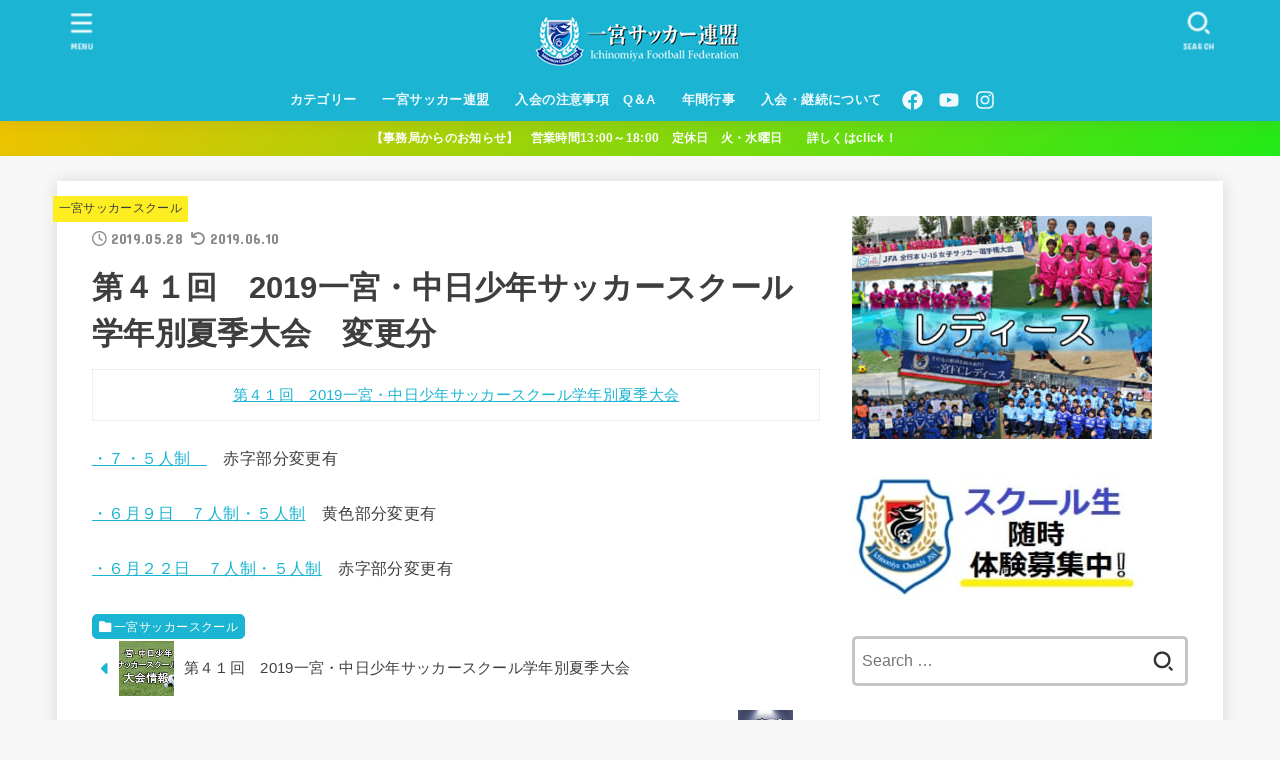

--- FILE ---
content_type: text/html; charset=UTF-8
request_url: https://icsss.jp/scl/2019%E5%A4%8F%E5%AD%A3%E5%A4%89%E6%9B%B4%E5%88%86.html
body_size: 18949
content:
<!doctype html>
<html lang="ja">
<head>
<meta charset="utf-8">
<meta http-equiv="X-UA-Compatible" content="IE=edge">
<meta name="HandheldFriendly" content="True">
<meta name="MobileOptimized" content="320">
<meta name="viewport" content="width=device-width, initial-scale=1"/>
<link rel="pingback" href="https://icsss.jp/xmlrpc.php">
<title>第４１回　2019一宮・中日少年サッカースクール学年別夏季大会　変更分 &#8211; 一宮サッカー連盟</title>
<meta name='robots' content='max-image-preview:large' />
<link rel='dns-prefetch' href='//fonts.googleapis.com' />
<link rel='dns-prefetch' href='//cdnjs.cloudflare.com' />
<link rel='dns-prefetch' href='//s.w.org' />
<link rel="alternate" type="application/rss+xml" title="一宮サッカー連盟 &raquo; Feed" href="https://icsss.jp/feed" />
<link rel="alternate" type="application/rss+xml" title="一宮サッカー連盟 &raquo; Comments Feed" href="https://icsss.jp/comments/feed" />
<link rel="alternate" type="application/rss+xml" title="一宮サッカー連盟 &raquo; 第４１回　2019一宮・中日少年サッカースクール学年別夏季大会　変更分 Comments Feed" href="https://icsss.jp/scl/2019%e5%a4%8f%e5%ad%a3%e5%a4%89%e6%9b%b4%e5%88%86.html/feed" />
<script type="text/javascript">
window._wpemojiSettings = {"baseUrl":"https:\/\/s.w.org\/images\/core\/emoji\/14.0.0\/72x72\/","ext":".png","svgUrl":"https:\/\/s.w.org\/images\/core\/emoji\/14.0.0\/svg\/","svgExt":".svg","source":{"concatemoji":"https:\/\/icsss.jp\/wp-includes\/js\/wp-emoji-release.min.js?ver=6.0.11"}};
/*! This file is auto-generated */
!function(e,a,t){var n,r,o,i=a.createElement("canvas"),p=i.getContext&&i.getContext("2d");function s(e,t){var a=String.fromCharCode,e=(p.clearRect(0,0,i.width,i.height),p.fillText(a.apply(this,e),0,0),i.toDataURL());return p.clearRect(0,0,i.width,i.height),p.fillText(a.apply(this,t),0,0),e===i.toDataURL()}function c(e){var t=a.createElement("script");t.src=e,t.defer=t.type="text/javascript",a.getElementsByTagName("head")[0].appendChild(t)}for(o=Array("flag","emoji"),t.supports={everything:!0,everythingExceptFlag:!0},r=0;r<o.length;r++)t.supports[o[r]]=function(e){if(!p||!p.fillText)return!1;switch(p.textBaseline="top",p.font="600 32px Arial",e){case"flag":return s([127987,65039,8205,9895,65039],[127987,65039,8203,9895,65039])?!1:!s([55356,56826,55356,56819],[55356,56826,8203,55356,56819])&&!s([55356,57332,56128,56423,56128,56418,56128,56421,56128,56430,56128,56423,56128,56447],[55356,57332,8203,56128,56423,8203,56128,56418,8203,56128,56421,8203,56128,56430,8203,56128,56423,8203,56128,56447]);case"emoji":return!s([129777,127995,8205,129778,127999],[129777,127995,8203,129778,127999])}return!1}(o[r]),t.supports.everything=t.supports.everything&&t.supports[o[r]],"flag"!==o[r]&&(t.supports.everythingExceptFlag=t.supports.everythingExceptFlag&&t.supports[o[r]]);t.supports.everythingExceptFlag=t.supports.everythingExceptFlag&&!t.supports.flag,t.DOMReady=!1,t.readyCallback=function(){t.DOMReady=!0},t.supports.everything||(n=function(){t.readyCallback()},a.addEventListener?(a.addEventListener("DOMContentLoaded",n,!1),e.addEventListener("load",n,!1)):(e.attachEvent("onload",n),a.attachEvent("onreadystatechange",function(){"complete"===a.readyState&&t.readyCallback()})),(e=t.source||{}).concatemoji?c(e.concatemoji):e.wpemoji&&e.twemoji&&(c(e.twemoji),c(e.wpemoji)))}(window,document,window._wpemojiSettings);
</script>
<style type="text/css">
img.wp-smiley,
img.emoji {
	display: inline !important;
	border: none !important;
	box-shadow: none !important;
	height: 1em !important;
	width: 1em !important;
	margin: 0 0.07em !important;
	vertical-align: -0.1em !important;
	background: none !important;
	padding: 0 !important;
}
</style>
	<link rel='stylesheet' id='wp-block-library-css'  href='https://icsss.jp/wp-includes/css/dist/block-library/style.min.css' type='text/css' media='all' />
<style id='global-styles-inline-css' type='text/css'>
body{--wp--preset--color--black: #000;--wp--preset--color--cyan-bluish-gray: #abb8c3;--wp--preset--color--white: #fff;--wp--preset--color--pale-pink: #f78da7;--wp--preset--color--vivid-red: #cf2e2e;--wp--preset--color--luminous-vivid-orange: #ff6900;--wp--preset--color--luminous-vivid-amber: #fcb900;--wp--preset--color--light-green-cyan: #7bdcb5;--wp--preset--color--vivid-green-cyan: #00d084;--wp--preset--color--pale-cyan-blue: #8ed1fc;--wp--preset--color--vivid-cyan-blue: #0693e3;--wp--preset--color--vivid-purple: #9b51e0;--wp--preset--color--mainttlbg: var(--main-ttl-bg);--wp--preset--color--mainttltext: var(--main-ttl-color);--wp--preset--gradient--vivid-cyan-blue-to-vivid-purple: linear-gradient(135deg,rgba(6,147,227,1) 0%,rgb(155,81,224) 100%);--wp--preset--gradient--light-green-cyan-to-vivid-green-cyan: linear-gradient(135deg,rgb(122,220,180) 0%,rgb(0,208,130) 100%);--wp--preset--gradient--luminous-vivid-amber-to-luminous-vivid-orange: linear-gradient(135deg,rgba(252,185,0,1) 0%,rgba(255,105,0,1) 100%);--wp--preset--gradient--luminous-vivid-orange-to-vivid-red: linear-gradient(135deg,rgba(255,105,0,1) 0%,rgb(207,46,46) 100%);--wp--preset--gradient--very-light-gray-to-cyan-bluish-gray: linear-gradient(135deg,rgb(238,238,238) 0%,rgb(169,184,195) 100%);--wp--preset--gradient--cool-to-warm-spectrum: linear-gradient(135deg,rgb(74,234,220) 0%,rgb(151,120,209) 20%,rgb(207,42,186) 40%,rgb(238,44,130) 60%,rgb(251,105,98) 80%,rgb(254,248,76) 100%);--wp--preset--gradient--blush-light-purple: linear-gradient(135deg,rgb(255,206,236) 0%,rgb(152,150,240) 100%);--wp--preset--gradient--blush-bordeaux: linear-gradient(135deg,rgb(254,205,165) 0%,rgb(254,45,45) 50%,rgb(107,0,62) 100%);--wp--preset--gradient--luminous-dusk: linear-gradient(135deg,rgb(255,203,112) 0%,rgb(199,81,192) 50%,rgb(65,88,208) 100%);--wp--preset--gradient--pale-ocean: linear-gradient(135deg,rgb(255,245,203) 0%,rgb(182,227,212) 50%,rgb(51,167,181) 100%);--wp--preset--gradient--electric-grass: linear-gradient(135deg,rgb(202,248,128) 0%,rgb(113,206,126) 100%);--wp--preset--gradient--midnight: linear-gradient(135deg,rgb(2,3,129) 0%,rgb(40,116,252) 100%);--wp--preset--duotone--dark-grayscale: url('#wp-duotone-dark-grayscale');--wp--preset--duotone--grayscale: url('#wp-duotone-grayscale');--wp--preset--duotone--purple-yellow: url('#wp-duotone-purple-yellow');--wp--preset--duotone--blue-red: url('#wp-duotone-blue-red');--wp--preset--duotone--midnight: url('#wp-duotone-midnight');--wp--preset--duotone--magenta-yellow: url('#wp-duotone-magenta-yellow');--wp--preset--duotone--purple-green: url('#wp-duotone-purple-green');--wp--preset--duotone--blue-orange: url('#wp-duotone-blue-orange');--wp--preset--font-size--small: 13px;--wp--preset--font-size--medium: 20px;--wp--preset--font-size--large: 36px;--wp--preset--font-size--x-large: 42px;}.has-black-color{color: var(--wp--preset--color--black) !important;}.has-cyan-bluish-gray-color{color: var(--wp--preset--color--cyan-bluish-gray) !important;}.has-white-color{color: var(--wp--preset--color--white) !important;}.has-pale-pink-color{color: var(--wp--preset--color--pale-pink) !important;}.has-vivid-red-color{color: var(--wp--preset--color--vivid-red) !important;}.has-luminous-vivid-orange-color{color: var(--wp--preset--color--luminous-vivid-orange) !important;}.has-luminous-vivid-amber-color{color: var(--wp--preset--color--luminous-vivid-amber) !important;}.has-light-green-cyan-color{color: var(--wp--preset--color--light-green-cyan) !important;}.has-vivid-green-cyan-color{color: var(--wp--preset--color--vivid-green-cyan) !important;}.has-pale-cyan-blue-color{color: var(--wp--preset--color--pale-cyan-blue) !important;}.has-vivid-cyan-blue-color{color: var(--wp--preset--color--vivid-cyan-blue) !important;}.has-vivid-purple-color{color: var(--wp--preset--color--vivid-purple) !important;}.has-black-background-color{background-color: var(--wp--preset--color--black) !important;}.has-cyan-bluish-gray-background-color{background-color: var(--wp--preset--color--cyan-bluish-gray) !important;}.has-white-background-color{background-color: var(--wp--preset--color--white) !important;}.has-pale-pink-background-color{background-color: var(--wp--preset--color--pale-pink) !important;}.has-vivid-red-background-color{background-color: var(--wp--preset--color--vivid-red) !important;}.has-luminous-vivid-orange-background-color{background-color: var(--wp--preset--color--luminous-vivid-orange) !important;}.has-luminous-vivid-amber-background-color{background-color: var(--wp--preset--color--luminous-vivid-amber) !important;}.has-light-green-cyan-background-color{background-color: var(--wp--preset--color--light-green-cyan) !important;}.has-vivid-green-cyan-background-color{background-color: var(--wp--preset--color--vivid-green-cyan) !important;}.has-pale-cyan-blue-background-color{background-color: var(--wp--preset--color--pale-cyan-blue) !important;}.has-vivid-cyan-blue-background-color{background-color: var(--wp--preset--color--vivid-cyan-blue) !important;}.has-vivid-purple-background-color{background-color: var(--wp--preset--color--vivid-purple) !important;}.has-black-border-color{border-color: var(--wp--preset--color--black) !important;}.has-cyan-bluish-gray-border-color{border-color: var(--wp--preset--color--cyan-bluish-gray) !important;}.has-white-border-color{border-color: var(--wp--preset--color--white) !important;}.has-pale-pink-border-color{border-color: var(--wp--preset--color--pale-pink) !important;}.has-vivid-red-border-color{border-color: var(--wp--preset--color--vivid-red) !important;}.has-luminous-vivid-orange-border-color{border-color: var(--wp--preset--color--luminous-vivid-orange) !important;}.has-luminous-vivid-amber-border-color{border-color: var(--wp--preset--color--luminous-vivid-amber) !important;}.has-light-green-cyan-border-color{border-color: var(--wp--preset--color--light-green-cyan) !important;}.has-vivid-green-cyan-border-color{border-color: var(--wp--preset--color--vivid-green-cyan) !important;}.has-pale-cyan-blue-border-color{border-color: var(--wp--preset--color--pale-cyan-blue) !important;}.has-vivid-cyan-blue-border-color{border-color: var(--wp--preset--color--vivid-cyan-blue) !important;}.has-vivid-purple-border-color{border-color: var(--wp--preset--color--vivid-purple) !important;}.has-vivid-cyan-blue-to-vivid-purple-gradient-background{background: var(--wp--preset--gradient--vivid-cyan-blue-to-vivid-purple) !important;}.has-light-green-cyan-to-vivid-green-cyan-gradient-background{background: var(--wp--preset--gradient--light-green-cyan-to-vivid-green-cyan) !important;}.has-luminous-vivid-amber-to-luminous-vivid-orange-gradient-background{background: var(--wp--preset--gradient--luminous-vivid-amber-to-luminous-vivid-orange) !important;}.has-luminous-vivid-orange-to-vivid-red-gradient-background{background: var(--wp--preset--gradient--luminous-vivid-orange-to-vivid-red) !important;}.has-very-light-gray-to-cyan-bluish-gray-gradient-background{background: var(--wp--preset--gradient--very-light-gray-to-cyan-bluish-gray) !important;}.has-cool-to-warm-spectrum-gradient-background{background: var(--wp--preset--gradient--cool-to-warm-spectrum) !important;}.has-blush-light-purple-gradient-background{background: var(--wp--preset--gradient--blush-light-purple) !important;}.has-blush-bordeaux-gradient-background{background: var(--wp--preset--gradient--blush-bordeaux) !important;}.has-luminous-dusk-gradient-background{background: var(--wp--preset--gradient--luminous-dusk) !important;}.has-pale-ocean-gradient-background{background: var(--wp--preset--gradient--pale-ocean) !important;}.has-electric-grass-gradient-background{background: var(--wp--preset--gradient--electric-grass) !important;}.has-midnight-gradient-background{background: var(--wp--preset--gradient--midnight) !important;}.has-small-font-size{font-size: var(--wp--preset--font-size--small) !important;}.has-medium-font-size{font-size: var(--wp--preset--font-size--medium) !important;}.has-large-font-size{font-size: var(--wp--preset--font-size--large) !important;}.has-x-large-font-size{font-size: var(--wp--preset--font-size--x-large) !important;}
</style>
<link rel='stylesheet' id='contact-form-7-css'  href='https://icsss.jp/wp-content/plugins/contact-form-7/includes/css/styles.css?ver=5.6.3' type='text/css' media='all' />
<link rel='stylesheet' id='swpm.common-css'  href='https://icsss.jp/wp-content/plugins/simple-membership/css/swpm.common.css?ver=4.1.8' type='text/css' media='all' />
<link rel='stylesheet' id='stk_style-css'  href='https://icsss.jp/wp-content/themes/jstork19/style.css?ver=3.15.2' type='text/css' media='all' />
<style id='stk_style-inline-css' type='text/css'>
:root{--stk-base-font-family:"游ゴシック","Yu Gothic","游ゴシック体","YuGothic","Hiragino Kaku Gothic ProN",Meiryo,sans-serif;--stk-base-font-size-pc:103%;--stk-base-font-size-sp:103%;--stk-font-awesome-free:"Font Awesome 6 Free";--stk-font-awesome-brand:"Font Awesome 6 Brands";--wp--preset--font-size--medium:clamp(1.2em,2.5vw,20px);--wp--preset--font-size--large:clamp(1.5em,4.5vw,36px);--wp--preset--font-size--x-large:clamp(1.9em,5.25vw,42px);--wp--style--gallery-gap-default:.5em;--stk-margin:1.6em;--main-text-color:#3E3E3E;--main-link-color:#1bb4d3;--main-link-color-hover:#E69B9B;--main-ttl-bg:#1bb4d3;--main-ttl-bg-rgba:rgba(27,180,211,.1);--main-ttl-color:#fff;--header-bg:#1bb4d3;--header-bg-overlay:#0ea3c9;--header-logo-color:#ee2;--header-text-color:#edf9fc;--inner-content-bg:#fff;--label-bg:#fcee21;--label-text-color:#3e3e3e;--slider-text-color:#444;--side-text-color:#3e3e3e;--footer-bg:#666;--footer-text-color:#CACACA;--footer-link-color:#f7f7f7;--new-mark-bg:#ff6549;--oc-box-blue:#82c8e2;--oc-box-blue-inner:#d4f3ff;--oc-box-red:#ee5656;--oc-box-red-inner:#feeeed;--oc-box-yellow:#f7cf2e;--oc-box-yellow-inner:#fffae2;--oc-box-green:#39cd75;--oc-box-green-inner:#e8fbf0;--oc-box-pink:#f7b2b2;--oc-box-pink-inner:#fee;--oc-box-gray:#9c9c9c;--oc-box-gray-inner:#f5f5f5;--oc-box-black:#313131;--oc-box-black-inner:#404040;--oc-btn-rich_yellow:#f7cf2e;--oc-btn-rich_yellow-sdw:#ecb254;--oc-btn-rich_pink:#ee5656;--oc-btn-rich_pink-sdw:#d34e4e;--oc-btn-rich_orange:#ef9b2f;--oc-btn-rich_orange-sdw:#cc8c23;--oc-btn-rich_green:#39cd75;--oc-btn-rich_green-sdw:#1eae59;--oc-btn-rich_blue:#19b4ce;--oc-btn-rich_blue-sdw:#07889d;--oc-base-border-color:rgba(125,125,125,.3);--oc-has-background-basic-padding:1.1em;--stk-maker-yellow:#ff6;--stk-maker-pink:#ffd5d5;--stk-maker-blue:#b5dfff;--stk-maker-green:#cff7c7}
</style>
<link rel='stylesheet' id='gf_font-css'  href='https://fonts.googleapis.com/css?family=Concert+One&#038;display=swap' type='text/css' media='all' />
<style id='gf_font-inline-css' type='text/css'>
.gf {font-family: "Concert One", "游ゴシック", "Yu Gothic", "游ゴシック体", "YuGothic", "Hiragino Kaku Gothic ProN", Meiryo, sans-serif;}
</style>
<link rel='stylesheet' id='fontawesome-css'  href='https://cdnjs.cloudflare.com/ajax/libs/font-awesome/6.1.1/css/all.min.css' type='text/css' media='all' />
<link rel='stylesheet' id='tablepress-default-css'  href='https://icsss.jp/wp-content/plugins/tablepress/css/default.min.css?ver=1.14' type='text/css' media='all' />
<script type='text/javascript' src='https://icsss.jp/wp-includes/js/jquery/jquery.min.js?ver=3.6.0' id='jquery-core-js'></script>
<script type='text/javascript' src='https://icsss.jp/wp-includes/js/jquery/jquery-migrate.min.js?ver=3.3.2' id='jquery-migrate-js'></script>
<script type='text/javascript' id='jquery-js-after'>
jQuery(function($){$(".widget_categories li, .widget_nav_menu li").has("ul").toggleClass("accordionMenu");$(".widget ul.children , .widget ul.sub-menu").after("<span class='accordionBtn'></span>");$(".widget ul.children , .widget ul.sub-menu").hide();$("ul .accordionBtn").on("click",function(){$(this).prev("ul").slideToggle();$(this).toggleClass("active")})});
</script>
<link rel="https://api.w.org/" href="https://icsss.jp/wp-json/" /><link rel="alternate" type="application/json" href="https://icsss.jp/wp-json/wp/v2/posts/4012" /><link rel="EditURI" type="application/rsd+xml" title="RSD" href="https://icsss.jp/xmlrpc.php?rsd" />
<link rel="wlwmanifest" type="application/wlwmanifest+xml" href="https://icsss.jp/wp-includes/wlwmanifest.xml" /> 

<link rel="canonical" href="https://icsss.jp/scl/2019%e5%a4%8f%e5%ad%a3%e5%a4%89%e6%9b%b4%e5%88%86.html" />
<link rel='shortlink' href='https://icsss.jp/?p=4012' />
<link rel="alternate" type="application/json+oembed" href="https://icsss.jp/wp-json/oembed/1.0/embed?url=https%3A%2F%2Ficsss.jp%2Fscl%2F2019%25e5%25a4%258f%25e5%25ad%25a3%25e5%25a4%2589%25e6%259b%25b4%25e5%2588%2586.html" />
<link rel="alternate" type="text/xml+oembed" href="https://icsss.jp/wp-json/oembed/1.0/embed?url=https%3A%2F%2Ficsss.jp%2Fscl%2F2019%25e5%25a4%258f%25e5%25ad%25a3%25e5%25a4%2589%25e6%259b%25b4%25e5%2588%2586.html&#038;format=xml" />
        <script type="text/javascript">
            jQuery(document).ready(function($) {
                $('#respond').html('<div class="swpm-login-to-comment-msg">Please login to comment.</div>');
            });
        </script>
        <!-- Global site tag (gtag.js) - Google Analytics -->
<script async src="https://www.googletagmanager.com/gtag/js?id=UA-120454376-1"></script>
<script>
  window.dataLayer = window.dataLayer || [];
  function gtag(){dataLayer.push(arguments);}
  gtag('js', new Date());

  gtag('config', 'UA-120454376-1');
</script><meta name="thumbnail" content="https://icsss.jp/wp-content/uploads/2018/08/スクール.jpg" />
<link rel="icon" href="https://icsss.jp/wp-content/uploads/2022/09/cropped-fa-32x32.png" sizes="32x32" />
<link rel="icon" href="https://icsss.jp/wp-content/uploads/2022/09/cropped-fa-192x192.png" sizes="192x192" />
<link rel="apple-touch-icon" href="https://icsss.jp/wp-content/uploads/2022/09/cropped-fa-180x180.png" />
<meta name="msapplication-TileImage" content="https://icsss.jp/wp-content/uploads/2022/09/cropped-fa-270x270.png" />
<script async src="https://www.googletagmanager.com/gtag/js?id=UA-120454376-1"></script>
<script>
    window.dataLayer = window.dataLayer || [];
    function gtag(){dataLayer.push(arguments);}
    gtag('js', new Date());

    gtag('config', 'UA-120454376-1');
</script></head>
<body class="post-template-default single single-post postid-4012 single-format-standard wp-custom-logo wp-embed-responsive h_layout_pc_center_full h_layout_sp_center">
<svg xmlns="http://www.w3.org/2000/svg" viewBox="0 0 0 0" width="0" height="0" focusable="false" role="none" style="visibility: hidden; position: absolute; left: -9999px; overflow: hidden;" ><defs><filter id="wp-duotone-dark-grayscale"><feColorMatrix color-interpolation-filters="sRGB" type="matrix" values=" .299 .587 .114 0 0 .299 .587 .114 0 0 .299 .587 .114 0 0 .299 .587 .114 0 0 " /><feComponentTransfer color-interpolation-filters="sRGB" ><feFuncR type="table" tableValues="0 0.49803921568627" /><feFuncG type="table" tableValues="0 0.49803921568627" /><feFuncB type="table" tableValues="0 0.49803921568627" /><feFuncA type="table" tableValues="1 1" /></feComponentTransfer><feComposite in2="SourceGraphic" operator="in" /></filter></defs></svg><svg xmlns="http://www.w3.org/2000/svg" viewBox="0 0 0 0" width="0" height="0" focusable="false" role="none" style="visibility: hidden; position: absolute; left: -9999px; overflow: hidden;" ><defs><filter id="wp-duotone-grayscale"><feColorMatrix color-interpolation-filters="sRGB" type="matrix" values=" .299 .587 .114 0 0 .299 .587 .114 0 0 .299 .587 .114 0 0 .299 .587 .114 0 0 " /><feComponentTransfer color-interpolation-filters="sRGB" ><feFuncR type="table" tableValues="0 1" /><feFuncG type="table" tableValues="0 1" /><feFuncB type="table" tableValues="0 1" /><feFuncA type="table" tableValues="1 1" /></feComponentTransfer><feComposite in2="SourceGraphic" operator="in" /></filter></defs></svg><svg xmlns="http://www.w3.org/2000/svg" viewBox="0 0 0 0" width="0" height="0" focusable="false" role="none" style="visibility: hidden; position: absolute; left: -9999px; overflow: hidden;" ><defs><filter id="wp-duotone-purple-yellow"><feColorMatrix color-interpolation-filters="sRGB" type="matrix" values=" .299 .587 .114 0 0 .299 .587 .114 0 0 .299 .587 .114 0 0 .299 .587 .114 0 0 " /><feComponentTransfer color-interpolation-filters="sRGB" ><feFuncR type="table" tableValues="0.54901960784314 0.98823529411765" /><feFuncG type="table" tableValues="0 1" /><feFuncB type="table" tableValues="0.71764705882353 0.25490196078431" /><feFuncA type="table" tableValues="1 1" /></feComponentTransfer><feComposite in2="SourceGraphic" operator="in" /></filter></defs></svg><svg xmlns="http://www.w3.org/2000/svg" viewBox="0 0 0 0" width="0" height="0" focusable="false" role="none" style="visibility: hidden; position: absolute; left: -9999px; overflow: hidden;" ><defs><filter id="wp-duotone-blue-red"><feColorMatrix color-interpolation-filters="sRGB" type="matrix" values=" .299 .587 .114 0 0 .299 .587 .114 0 0 .299 .587 .114 0 0 .299 .587 .114 0 0 " /><feComponentTransfer color-interpolation-filters="sRGB" ><feFuncR type="table" tableValues="0 1" /><feFuncG type="table" tableValues="0 0.27843137254902" /><feFuncB type="table" tableValues="0.5921568627451 0.27843137254902" /><feFuncA type="table" tableValues="1 1" /></feComponentTransfer><feComposite in2="SourceGraphic" operator="in" /></filter></defs></svg><svg xmlns="http://www.w3.org/2000/svg" viewBox="0 0 0 0" width="0" height="0" focusable="false" role="none" style="visibility: hidden; position: absolute; left: -9999px; overflow: hidden;" ><defs><filter id="wp-duotone-midnight"><feColorMatrix color-interpolation-filters="sRGB" type="matrix" values=" .299 .587 .114 0 0 .299 .587 .114 0 0 .299 .587 .114 0 0 .299 .587 .114 0 0 " /><feComponentTransfer color-interpolation-filters="sRGB" ><feFuncR type="table" tableValues="0 0" /><feFuncG type="table" tableValues="0 0.64705882352941" /><feFuncB type="table" tableValues="0 1" /><feFuncA type="table" tableValues="1 1" /></feComponentTransfer><feComposite in2="SourceGraphic" operator="in" /></filter></defs></svg><svg xmlns="http://www.w3.org/2000/svg" viewBox="0 0 0 0" width="0" height="0" focusable="false" role="none" style="visibility: hidden; position: absolute; left: -9999px; overflow: hidden;" ><defs><filter id="wp-duotone-magenta-yellow"><feColorMatrix color-interpolation-filters="sRGB" type="matrix" values=" .299 .587 .114 0 0 .299 .587 .114 0 0 .299 .587 .114 0 0 .299 .587 .114 0 0 " /><feComponentTransfer color-interpolation-filters="sRGB" ><feFuncR type="table" tableValues="0.78039215686275 1" /><feFuncG type="table" tableValues="0 0.94901960784314" /><feFuncB type="table" tableValues="0.35294117647059 0.47058823529412" /><feFuncA type="table" tableValues="1 1" /></feComponentTransfer><feComposite in2="SourceGraphic" operator="in" /></filter></defs></svg><svg xmlns="http://www.w3.org/2000/svg" viewBox="0 0 0 0" width="0" height="0" focusable="false" role="none" style="visibility: hidden; position: absolute; left: -9999px; overflow: hidden;" ><defs><filter id="wp-duotone-purple-green"><feColorMatrix color-interpolation-filters="sRGB" type="matrix" values=" .299 .587 .114 0 0 .299 .587 .114 0 0 .299 .587 .114 0 0 .299 .587 .114 0 0 " /><feComponentTransfer color-interpolation-filters="sRGB" ><feFuncR type="table" tableValues="0.65098039215686 0.40392156862745" /><feFuncG type="table" tableValues="0 1" /><feFuncB type="table" tableValues="0.44705882352941 0.4" /><feFuncA type="table" tableValues="1 1" /></feComponentTransfer><feComposite in2="SourceGraphic" operator="in" /></filter></defs></svg><svg xmlns="http://www.w3.org/2000/svg" viewBox="0 0 0 0" width="0" height="0" focusable="false" role="none" style="visibility: hidden; position: absolute; left: -9999px; overflow: hidden;" ><defs><filter id="wp-duotone-blue-orange"><feColorMatrix color-interpolation-filters="sRGB" type="matrix" values=" .299 .587 .114 0 0 .299 .587 .114 0 0 .299 .587 .114 0 0 .299 .587 .114 0 0 " /><feComponentTransfer color-interpolation-filters="sRGB" ><feFuncR type="table" tableValues="0.098039215686275 1" /><feFuncG type="table" tableValues="0 0.66274509803922" /><feFuncB type="table" tableValues="0.84705882352941 0.41960784313725" /><feFuncA type="table" tableValues="1 1" /></feComponentTransfer><feComposite in2="SourceGraphic" operator="in" /></filter></defs></svg><svg xmlns="http://www.w3.org/2000/svg" width="0" height="0" focusable="false" role="none" style="visibility: hidden; position: absolute; left: -9999px; overflow: hidden;"><defs>
		<symbol viewBox="0 0 512 512" id="stk-facebook-svg"><path d="M504 256C504 119 393 8 256 8S8 119 8 256c0 123.78 90.69 226.38 209.25 245V327.69h-63V256h63v-54.64c0-62.15 37-96.48 93.67-96.48 27.14 0 55.52 4.84 55.52 4.84v61h-31.28c-30.8 0-40.41 19.12-40.41 38.73V256h68.78l-11 71.69h-57.78V501C413.31 482.38 504 379.78 504 256z"/></symbol>
		<symbol viewBox="0 0 512 512" id="stk-twitter-svg"><path d="M459.37 151.716c.325 4.548.325 9.097.325 13.645 0 138.72-105.583 298.558-298.558 298.558-59.452 0-114.68-17.219-161.137-47.106 8.447.974 16.568 1.299 25.34 1.299 49.055 0 94.213-16.568 130.274-44.832-46.132-.975-84.792-31.188-98.112-72.772 6.498.974 12.995 1.624 19.818 1.624 9.421 0 18.843-1.3 27.614-3.573-48.081-9.747-84.143-51.98-84.143-102.985v-1.299c13.969 7.797 30.214 12.67 47.431 13.319-28.264-18.843-46.781-51.005-46.781-87.391 0-19.492 5.197-37.36 14.294-52.954 51.655 63.675 129.3 105.258 216.365 109.807-1.624-7.797-2.599-15.918-2.599-24.04 0-57.828 46.782-104.934 104.934-104.934 30.213 0 57.502 12.67 76.67 33.137 23.715-4.548 46.456-13.32 66.599-25.34-7.798 24.366-24.366 44.833-46.132 57.827 21.117-2.273 41.584-8.122 60.426-16.243-14.292 20.791-32.161 39.308-52.628 54.253z"/></symbol>
		<symbol viewBox="0 0 576 512" id="stk-youtube-svg"><path d="M549.655 124.083c-6.281-23.65-24.787-42.276-48.284-48.597C458.781 64 288 64 288 64S117.22 64 74.629 75.486c-23.497 6.322-42.003 24.947-48.284 48.597-11.412 42.867-11.412 132.305-11.412 132.305s0 89.438 11.412 132.305c6.281 23.65 24.787 41.5 48.284 47.821C117.22 448 288 448 288 448s170.78 0 213.371-11.486c23.497-6.321 42.003-24.171 48.284-47.821 11.412-42.867 11.412-132.305 11.412-132.305s0-89.438-11.412-132.305zm-317.51 213.508V175.185l142.739 81.205-142.739 81.201z"/></symbol>
		<symbol viewBox="0 0 448 512" id="stk-instagram-svg"><path d="M224.1 141c-63.6 0-114.9 51.3-114.9 114.9s51.3 114.9 114.9 114.9S339 319.5 339 255.9 287.7 141 224.1 141zm0 189.6c-41.1 0-74.7-33.5-74.7-74.7s33.5-74.7 74.7-74.7 74.7 33.5 74.7 74.7-33.6 74.7-74.7 74.7zm146.4-194.3c0 14.9-12 26.8-26.8 26.8-14.9 0-26.8-12-26.8-26.8s12-26.8 26.8-26.8 26.8 12 26.8 26.8zm76.1 27.2c-1.7-35.9-9.9-67.7-36.2-93.9-26.2-26.2-58-34.4-93.9-36.2-37-2.1-147.9-2.1-184.9 0-35.8 1.7-67.6 9.9-93.9 36.1s-34.4 58-36.2 93.9c-2.1 37-2.1 147.9 0 184.9 1.7 35.9 9.9 67.7 36.2 93.9s58 34.4 93.9 36.2c37 2.1 147.9 2.1 184.9 0 35.9-1.7 67.7-9.9 93.9-36.2 26.2-26.2 34.4-58 36.2-93.9 2.1-37 2.1-147.8 0-184.8zM398.8 388c-7.8 19.6-22.9 34.7-42.6 42.6-29.5 11.7-99.5 9-132.1 9s-102.7 2.6-132.1-9c-19.6-7.8-34.7-22.9-42.6-42.6-11.7-29.5-9-99.5-9-132.1s-2.6-102.7 9-132.1c7.8-19.6 22.9-34.7 42.6-42.6 29.5-11.7 99.5-9 132.1-9s102.7-2.6 132.1 9c19.6 7.8 34.7 22.9 42.6 42.6 11.7 29.5 9 99.5 9 132.1s2.7 102.7-9 132.1z"/></symbol>
		<symbol viewBox="0 0 32 32" id="stk-line-svg"><path d="M25.82 13.151c0.465 0 0.84 0.38 0.84 0.841 0 0.46-0.375 0.84-0.84 0.84h-2.34v1.5h2.34c0.465 0 0.84 0.377 0.84 0.84 0 0.459-0.375 0.839-0.84 0.839h-3.181c-0.46 0-0.836-0.38-0.836-0.839v-6.361c0-0.46 0.376-0.84 0.84-0.84h3.181c0.461 0 0.836 0.38 0.836 0.84 0 0.465-0.375 0.84-0.84 0.84h-2.34v1.5zM20.68 17.172c0 0.36-0.232 0.68-0.576 0.795-0.085 0.028-0.177 0.041-0.265 0.041-0.281 0-0.521-0.12-0.68-0.333l-3.257-4.423v3.92c0 0.459-0.372 0.839-0.841 0.839-0.461 0-0.835-0.38-0.835-0.839v-6.361c0-0.36 0.231-0.68 0.573-0.793 0.080-0.031 0.181-0.044 0.259-0.044 0.26 0 0.5 0.139 0.66 0.339l3.283 4.44v-3.941c0-0.46 0.376-0.84 0.84-0.84 0.46 0 0.84 0.38 0.84 0.84zM13.025 17.172c0 0.459-0.376 0.839-0.841 0.839-0.46 0-0.836-0.38-0.836-0.839v-6.361c0-0.46 0.376-0.84 0.84-0.84 0.461 0 0.837 0.38 0.837 0.84zM9.737 18.011h-3.181c-0.46 0-0.84-0.38-0.84-0.839v-6.361c0-0.46 0.38-0.84 0.84-0.84 0.464 0 0.84 0.38 0.84 0.84v5.521h2.341c0.464 0 0.839 0.377 0.839 0.84 0 0.459-0.376 0.839-0.839 0.839zM32 13.752c0-7.161-7.18-12.989-16-12.989s-16 5.828-16 12.989c0 6.415 5.693 11.789 13.38 12.811 0.521 0.109 1.231 0.344 1.411 0.787 0.16 0.401 0.105 1.021 0.051 1.44l-0.219 1.36c-0.060 0.401-0.32 1.581 1.399 0.86 1.721-0.719 9.221-5.437 12.581-9.3 2.299-2.519 3.397-5.099 3.397-7.957z"/></symbol>
		<symbol viewBox="0 0 50 50" id="stk-feedly-svg"><path d="M20.42,44.65h9.94c1.59,0,3.12-.63,4.25-1.76l12-12c2.34-2.34,2.34-6.14,0-8.48L29.64,5.43c-2.34-2.34-6.14-2.34-8.48,0L4.18,22.4c-2.34,2.34-2.34,6.14,0,8.48l12,12c1.12,1.12,2.65,1.76,4.24,1.76Zm-2.56-11.39l-.95-.95c-.39-.39-.39-1.02,0-1.41l7.07-7.07c.39-.39,1.02-.39,1.41,0l2.12,2.12c.39,.39,.39,1.02,0,1.41l-5.9,5.9c-.19,.19-.44,.29-.71,.29h-2.34c-.27,0-.52-.11-.71-.29Zm10.36,4.71l-.95,.95c-.19,.19-.44,.29-.71,.29h-2.34c-.27,0-.52-.11-.71-.29l-.95-.95c-.39-.39-.39-1.02,0-1.41l2.12-2.12c.39-.39,1.02-.39,1.41,0l2.12,2.12c.39,.39,.39,1.02,0,1.41ZM11.25,25.23l12.73-12.73c.39-.39,1.02-.39,1.41,0l2.12,2.12c.39,.39,.39,1.02,0,1.41l-11.55,11.55c-.19,.19-.45,.29-.71,.29h-2.34c-.27,0-.52-.11-.71-.29l-.95-.95c-.39-.39-.39-1.02,0-1.41Z"/></symbol>
		<symbol viewBox="0 0 448 512" id="stk-tiktok-svg"><path d="M448,209.91a210.06,210.06,0,0,1-122.77-39.25V349.38A162.55,162.55,0,1,1,185,188.31V278.2a74.62,74.62,0,1,0,52.23,71.18V0l88,0a121.18,121.18,0,0,0,1.86,22.17h0A122.18,122.18,0,0,0,381,102.39a121.43,121.43,0,0,0,67,20.14Z"/></symbol>
		<symbol viewBox="0 0 50 50" id="stk-hatebu-svg"><path d="M5.53,7.51c5.39,0,10.71,0,16.02,0,.73,0,1.47,.06,2.19,.19,3.52,.6,6.45,3.36,6.99,6.54,.63,3.68-1.34,7.09-5.02,8.67-.32,.14-.63,.27-1.03,.45,3.69,.93,6.25,3.02,7.37,6.59,1.79,5.7-2.32,11.79-8.4,12.05-6.01,.26-12.03,.06-18.13,.06V7.51Zm8.16,28.37c.16,.03,.26,.07,.35,.07,1.82,0,3.64,.03,5.46,0,2.09-.03,3.73-1.58,3.89-3.62,.14-1.87-1.28-3.79-3.27-3.97-2.11-.19-4.25-.04-6.42-.04v7.56Zm-.02-13.77c1.46,0,2.83,0,4.2,0,.29,0,.58,0,.86-.03,1.67-.21,3.01-1.53,3.17-3.12,.16-1.62-.75-3.32-2.36-3.61-1.91-.34-3.89-.25-5.87-.35v7.1Z"/><path d="M43.93,30.53h-7.69V7.59h7.69V30.53Z"/><path d="M44,38.27c0,2.13-1.79,3.86-3.95,3.83-2.12-.03-3.86-1.77-3.85-3.85,0-2.13,1.8-3.86,3.96-3.83,2.12,.03,3.85,1.75,3.84,3.85Z"/></symbol>
		<symbol id="stk-pokect-svg" viewBox="0 0 50 50"><path d="M8.04,6.5c-2.24,.15-3.6,1.42-3.6,3.7v13.62c0,11.06,11,19.75,20.52,19.68,10.7-.08,20.58-9.11,20.58-19.68V10.2c0-2.28-1.44-3.57-3.7-3.7H8.04Zm8.67,11.08l8.25,7.84,8.26-7.84c3.7-1.55,5.31,2.67,3.79,3.9l-10.76,10.27c-.35,.33-2.23,.33-2.58,0l-10.76-10.27c-1.45-1.36,.44-5.65,3.79-3.9h0Z"/></symbol>
		<symbol id="stk-pinterest-svg" viewBox="0 0 50 50"><path d="M3.63,25c.11-6.06,2.25-11.13,6.43-15.19,4.18-4.06,9.15-6.12,14.94-6.18,6.23,.11,11.34,2.24,15.32,6.38,3.98,4.15,6,9.14,6.05,14.98-.11,6.01-2.25,11.06-6.43,15.15-4.18,4.09-9.15,6.16-14.94,6.21-2,0-4-.31-6.01-.92,.39-.61,.78-1.31,1.17-2.09,.44-.94,1-2.73,1.67-5.34,.17-.72,.42-1.7,.75-2.92,.39,.67,1.06,1.28,2,1.84,2.5,1.17,5.15,1.06,7.93-.33,2.89-1.67,4.9-4.26,6.01-7.76,1-3.67,.88-7.08-.38-10.22-1.25-3.15-3.49-5.41-6.72-6.8-4.06-1.17-8.01-1.04-11.85,.38s-6.51,3.85-8.01,7.3c-.39,1.28-.62,2.55-.71,3.8s-.04,2.47,.12,3.67,.59,2.27,1.25,3.21,1.56,1.67,2.67,2.17c.28,.11,.5,.11,.67,0,.22-.11,.44-.56,.67-1.33s.31-1.31,.25-1.59c-.06-.11-.17-.31-.33-.59-1.17-1.89-1.56-3.88-1.17-5.97,.39-2.09,1.25-3.85,2.59-5.3,2.06-1.84,4.47-2.84,7.22-3,2.75-.17,5.11,.59,7.05,2.25,1.06,1.22,1.74,2.7,2.04,4.42s.31,3.38,0,4.97c-.31,1.59-.85,3.07-1.63,4.47-1.39,2.17-3.03,3.28-4.92,3.34-1.11-.06-2.02-.49-2.71-1.29s-.91-1.74-.62-2.79c.11-.61,.44-1.81,1-3.59s.86-3.12,.92-4c-.17-2.12-1.14-3.2-2.92-3.26-1.39,.17-2.42,.79-3.09,1.88s-1.03,2.32-1.09,3.71c.17,1.62,.42,2.73,.75,3.34-.61,2.5-1.09,4.51-1.42,6.01-.11,.39-.42,1.59-.92,3.59s-.78,3.53-.83,4.59v2.34c-3.95-1.84-7.07-4.49-9.35-7.97-2.28-3.48-3.42-7.33-3.42-11.56Z"/></symbol>
		<symbol id="stk-user_url-svg" viewBox="0 0 50 50"><path d="M33.62,25c0,1.99-.11,3.92-.3,5.75H16.67c-.19-1.83-.38-3.76-.38-5.75s.19-3.92,.38-5.75h16.66c.19,1.83,.3,3.76,.3,5.75Zm13.65-5.75c.48,1.84,.73,3.76,.73,5.75s-.25,3.91-.73,5.75h-11.06c.19-1.85,.29-3.85,.29-5.75s-.1-3.9-.29-5.75h11.06Zm-.94-2.88h-10.48c-.9-5.74-2.68-10.55-4.97-13.62,7.04,1.86,12.76,6.96,15.45,13.62Zm-13.4,0h-15.87c.55-3.27,1.39-6.17,2.43-8.5,.94-2.12,1.99-3.66,3.01-4.63,1.01-.96,1.84-1.24,2.5-1.24s1.49,.29,2.5,1.24c1.02,.97,2.07,2.51,3.01,4.63,1.03,2.34,1.88,5.23,2.43,8.5h0Zm-29.26,0C6.37,9.72,12.08,4.61,19.12,2.76c-2.29,3.07-4.07,7.88-4.97,13.62H3.67Zm10.12,2.88c-.19,1.85-.37,3.77-.37,5.75s.18,3.9,.37,5.75H2.72c-.47-1.84-.72-3.76-.72-5.75s.25-3.91,.72-5.75H13.79Zm5.71,22.87c-1.03-2.34-1.88-5.23-2.43-8.5h15.87c-.55,3.27-1.39,6.16-2.43,8.5-.94,2.13-1.99,3.67-3.01,4.64-1.01,.95-1.84,1.24-2.58,1.24-.58,0-1.41-.29-2.42-1.24-1.02-.97-2.07-2.51-3.01-4.64h0Zm-.37,5.12c-7.04-1.86-12.76-6.96-15.45-13.62H14.16c.9,5.74,2.68,10.55,4.97,13.62h0Zm11.75,0c2.29-3.07,4.07-7.88,4.97-13.62h10.48c-2.7,6.66-8.41,11.76-15.45,13.62h0Z"/></symbol>
		<symbol id="stk-envelope-svg" viewBox="0 0 512 512"><path d="M464 64C490.5 64 512 85.49 512 112C512 127.1 504.9 141.3 492.8 150.4L275.2 313.6C263.8 322.1 248.2 322.1 236.8 313.6L19.2 150.4C7.113 141.3 0 127.1 0 112C0 85.49 21.49 64 48 64H464zM217.6 339.2C240.4 356.3 271.6 356.3 294.4 339.2L512 176V384C512 419.3 483.3 448 448 448H64C28.65 448 0 419.3 0 384V176L217.6 339.2z"/></symbol>
		</defs></svg>
<div id="container">

<header id="header" class="stk_header"><div class="inner-header wrap"><div class="site__logo fs_l"><p class="site__logo__title img"><a href="https://icsss.jp/" class="custom-logo-link" rel="home"><img width="213" height="54" src="https://icsss.jp/wp-content/uploads/2022/09/cropped-logo.png" class="custom-logo" alt="一宮サッカー連盟" /></a></p></div><nav class="stk_g_nav stk-hidden_sp"><ul id="menu-%e3%82%b0%e3%83%ad%e3%83%bc%e3%83%90%e3%83%ab%e3%81%a8%e3%83%95%e3%83%83%e3%82%bf%e3%83%bc" class="ul__g_nav"><li id="menu-item-24287" class="menu-item menu-item-type-post_type menu-item-object-page menu-item-has-children menu-item-24287"><a href="https://icsss.jp/school">カテゴリー</a>
<ul class="sub-menu">
	<li id="menu-item-450" class="menu-item menu-item-type-post_type menu-item-object-page menu-item-450"><a href="https://icsss.jp/scl">一宮サッカースクール【小学生】</a></li>
	<li id="menu-item-791" class="menu-item menu-item-type-post_type menu-item-object-page menu-item-791"><a href="https://icsss.jp/tre">トレーニングセンター【小学生】</a></li>
	<li id="menu-item-21475" class="menu-item menu-item-type-post_type menu-item-object-page menu-item-21475"><a href="https://icsss.jp/i-fa"><span class="gnav_ttl">一宮FA</span><span class="gf">一宮フットボールアカデミー</span></a></li>
	<li id="menu-item-124" class="menu-item menu-item-type-post_type menu-item-object-page menu-item-124"><a href="https://icsss.jp/i-fc">一宮FC</a></li>
	<li id="menu-item-89" class="menu-item menu-item-type-post_type menu-item-object-page menu-item-89"><a href="https://icsss.jp/fc-l">一宮ＦＣレディース</a></li>
	<li id="menu-item-25233" class="menu-item menu-item-type-post_type menu-item-object-page menu-item-25233"><a href="https://icsss.jp/scljr">一宮サッカースクール【中学生】</a></li>
	<li id="menu-item-13241" class="menu-item menu-item-type-post_type menu-item-object-page menu-item-13241"><a href="https://icsss.jp/tcjy">中学生ナイター　練習</a></li>
	<li id="menu-item-86" class="menu-item menu-item-type-post_type menu-item-object-page menu-item-86"><a href="https://icsss.jp/fcjy">一宮ＦＣＪＹ【中学生男子】</a></li>
	<li id="menu-item-792" class="menu-item menu-item-type-post_type menu-item-object-page menu-item-792"><a href="https://icsss.jp/fcjy-l">一宮ＦＣＪYレディース【中学生女子】</a></li>
	<li id="menu-item-93" class="menu-item menu-item-type-post_type menu-item-object-page menu-item-93"><a href="https://icsss.jp/yo">幼児トレセン【年長・年中・年少】</a></li>
	<li id="menu-item-91" class="menu-item menu-item-type-post_type menu-item-object-page menu-item-91"><a href="https://icsss.jp/pm">パパさんママさん</a></li>
	<li id="menu-item-793" class="menu-item menu-item-type-post_type menu-item-object-page menu-item-793"><a href="https://icsss.jp/fm">親子の部</a></li>
	<li id="menu-item-434" class="menu-item menu-item-type-post_type menu-item-object-page menu-item-434"><a href="https://icsss.jp/sya">社会人の部</a></li>
	<li id="menu-item-92" class="menu-item menu-item-type-post_type menu-item-object-page menu-item-92"><a href="https://icsss.jp/sn">コルボス 【シニア】</a></li>
	<li id="menu-item-125" class="menu-item menu-item-type-post_type menu-item-object-page menu-item-125"><a href="https://icsss.jp/fut">フットサル</a></li>
	<li id="menu-item-123" class="menu-item menu-item-type-post_type menu-item-object-page menu-item-123"><a href="https://icsss.jp/co">コルボスリーグ</a></li>
	<li id="menu-item-122" class="menu-item menu-item-type-post_type menu-item-object-page menu-item-122"><a href="https://icsss.jp/gr">グレイセス・グレイセスリーグ</a></li>
</ul>
</li>
<li id="menu-item-440" class="menu-item menu-item-type-post_type menu-item-object-page menu-item-440"><a href="https://icsss.jp/aboutus">一宮サッカー連盟</a></li>
<li id="menu-item-436" class="menu-item menu-item-type-post_type menu-item-object-page menu-item-436"><a href="https://icsss.jp/join">入会の注意事項　Q＆A</a></li>
<li id="menu-item-437" class="menu-item menu-item-type-post_type menu-item-object-page menu-item-437"><a href="https://icsss.jp/schedule">年間行事</a></li>
<li id="menu-item-435" class="menu-item menu-item-type-post_type menu-item-object-page menu-item-435"><a href="https://icsss.jp/infomation">入会・継続について</a></li>
</ul></nav><nav class="stk_g_nav fadeIn stk-hidden_pc"><ul id="menu-%e3%82%b0%e3%83%ad%e3%83%bc%e3%83%90%e3%83%ab%e3%81%a8%e3%83%95%e3%83%83%e3%82%bf%e3%83%bc-1" class="ul__g_nav"><li class="menu-item menu-item-type-post_type menu-item-object-page menu-item-has-children menu-item-24287"><a href="https://icsss.jp/school">カテゴリー</a>
<ul class="sub-menu">
	<li class="menu-item menu-item-type-post_type menu-item-object-page menu-item-450"><a href="https://icsss.jp/scl">一宮サッカースクール【小学生】</a></li>
	<li class="menu-item menu-item-type-post_type menu-item-object-page menu-item-791"><a href="https://icsss.jp/tre">トレーニングセンター【小学生】</a></li>
	<li class="menu-item menu-item-type-post_type menu-item-object-page menu-item-21475"><a href="https://icsss.jp/i-fa"><span class="gnav_ttl">一宮FA</span><span class="gf">一宮フットボールアカデミー</span></a></li>
	<li class="menu-item menu-item-type-post_type menu-item-object-page menu-item-124"><a href="https://icsss.jp/i-fc">一宮FC</a></li>
	<li class="menu-item menu-item-type-post_type menu-item-object-page menu-item-89"><a href="https://icsss.jp/fc-l">一宮ＦＣレディース</a></li>
	<li class="menu-item menu-item-type-post_type menu-item-object-page menu-item-25233"><a href="https://icsss.jp/scljr">一宮サッカースクール【中学生】</a></li>
	<li class="menu-item menu-item-type-post_type menu-item-object-page menu-item-13241"><a href="https://icsss.jp/tcjy">中学生ナイター　練習</a></li>
	<li class="menu-item menu-item-type-post_type menu-item-object-page menu-item-86"><a href="https://icsss.jp/fcjy">一宮ＦＣＪＹ【中学生男子】</a></li>
	<li class="menu-item menu-item-type-post_type menu-item-object-page menu-item-792"><a href="https://icsss.jp/fcjy-l">一宮ＦＣＪYレディース【中学生女子】</a></li>
	<li class="menu-item menu-item-type-post_type menu-item-object-page menu-item-93"><a href="https://icsss.jp/yo">幼児トレセン【年長・年中・年少】</a></li>
	<li class="menu-item menu-item-type-post_type menu-item-object-page menu-item-91"><a href="https://icsss.jp/pm">パパさんママさん</a></li>
	<li class="menu-item menu-item-type-post_type menu-item-object-page menu-item-793"><a href="https://icsss.jp/fm">親子の部</a></li>
	<li class="menu-item menu-item-type-post_type menu-item-object-page menu-item-434"><a href="https://icsss.jp/sya">社会人の部</a></li>
	<li class="menu-item menu-item-type-post_type menu-item-object-page menu-item-92"><a href="https://icsss.jp/sn">コルボス 【シニア】</a></li>
	<li class="menu-item menu-item-type-post_type menu-item-object-page menu-item-125"><a href="https://icsss.jp/fut">フットサル</a></li>
	<li class="menu-item menu-item-type-post_type menu-item-object-page menu-item-123"><a href="https://icsss.jp/co">コルボスリーグ</a></li>
	<li class="menu-item menu-item-type-post_type menu-item-object-page menu-item-122"><a href="https://icsss.jp/gr">グレイセス・グレイセスリーグ</a></li>
</ul>
</li>
<li class="menu-item menu-item-type-post_type menu-item-object-page menu-item-440"><a href="https://icsss.jp/aboutus">一宮サッカー連盟</a></li>
<li class="menu-item menu-item-type-post_type menu-item-object-page menu-item-436"><a href="https://icsss.jp/join">入会の注意事項　Q＆A</a></li>
<li class="menu-item menu-item-type-post_type menu-item-object-page menu-item-437"><a href="https://icsss.jp/schedule">年間行事</a></li>
<li class="menu-item menu-item-type-post_type menu-item-object-page menu-item-435"><a href="https://icsss.jp/infomation">入会・継続について</a></li>
</ul></nav><ul class="stk_sns_links --position-header"><li class="sns_li__facebook"><a href="https://www.facebook.com/ichinomiyafc/" aria-label="Facebook" title="Facebook" target="_blank" class="stk_sns_links__link"><svg class="stk_sns__svgicon"><use xlink:href="#stk-facebook-svg" /></svg></a></li><li class="sns_li__youtube"><a href="https://www.youtube.com/channel/UCzV9VmVYwAasmOWn-qjVwgw" aria-label="YouTube" title="YouTube" target="_blank" class="stk_sns_links__link"><svg class="stk_sns__svgicon"><use xlink:href="#stk-youtube-svg" /></svg></a></li><li class="sns_li__instagram"><a href="https://www.instagram.com/ichinomiya_fc/?utm_medium=copy_link" aria-label="Instagram" title="Instagram" target="_blank" class="stk_sns_links__link"><svg class="stk_sns__svgicon"><use xlink:href="#stk-instagram-svg" /></svg></a></li></ul><a href="#searchbox" data-remodal-target="searchbox" class="nav_btn search_btn">
			<svg version="1.1" id="svgicon_search_btn" class="stk_svgicon nav_btn__svgicon" xmlns="http://www.w3.org/2000/svg" xmlns:xlink="http://www.w3.org/1999/xlink" x="0px"
				y="0px" viewBox="0 0 50 50" style="enable-background:new 0 0 50 50;" xml:space="preserve">
				<path fill="" d="M44.35,48.52l-4.95-4.95c-1.17-1.17-1.17-3.07,0-4.24l0,0c1.17-1.17,3.07-1.17,4.24,0l4.95,4.95c1.17,1.17,1.17,3.07,0,4.24
					l0,0C47.42,49.7,45.53,49.7,44.35,48.52z"/>
				<path fill="" d="M22.81,7c8.35,0,15.14,6.79,15.14,15.14s-6.79,15.14-15.14,15.14S7.67,30.49,7.67,22.14S14.46,7,22.81,7 M22.81,1
				C11.13,1,1.67,10.47,1.67,22.14s9.47,21.14,21.14,21.14s21.14-9.47,21.14-21.14S34.49,1,22.81,1L22.81,1z"/>
			</svg>
			<span class="text gf">search</span></a><a href="#spnavi" data-remodal-target="spnavi" class="nav_btn menu_btn">
			<svg version="1.1" id="svgicon_nav_btn" class="stk_svgicon nav_btn__svgicon" xmlns="http://www.w3.org/2000/svg" xmlns:xlink="http://www.w3.org/1999/xlink" x="0px"
				y="0px" viewBox="0 0 50 50" style="enable-background:new 0 0 50 50;" xml:space="preserve">
			<g>
				<g>
					<path fill="" d="M45.1,46.5H4.9c-1.6,0-2.9-1.3-2.9-2.9v-0.2c0-1.6,1.3-2.9,2.9-2.9h40.2c1.6,0,2.9,1.3,2.9,2.9v0.2
						C48,45.2,46.7,46.5,45.1,46.5z"/>
				</g>
				<g>
					<path fill="" d="M45.1,28.5H4.9c-1.6,0-2.9-1.3-2.9-2.9v-0.2c0-1.6,1.3-2.9,2.9-2.9h40.2c1.6,0,2.9,1.3,2.9,2.9v0.2
						C48,27.2,46.7,28.5,45.1,28.5z"/>
				</g>
				<g>
					<path fill="" d="M45.1,10.5H4.9C3.3,10.5,2,9.2,2,7.6V7.4c0-1.6,1.3-2.9,2.9-2.9h40.2c1.6,0,2.9,1.3,2.9,2.9v0.2
						C48,9.2,46.7,10.5,45.1,10.5z"/>
				</g>
			</g>
			</svg>
			<span class="text gf">menu</span></a></div></header><div class="header-info fadeIn"><a class="header-info__link" style="background:#efc300;background:linear-gradient(135deg,#efc300,#22ea17);" href="https://icsss.jp/office">【事務局からのお知らせ】　営業時間13:00～18:00　定休日　火・水曜日　　詳しくはclick！　</a></div>
<div id="content">
<div id="inner-content" class="fadeIn wrap">

<main id="main">
<article id="post-4012" class="post-4012 post type-post status-publish format-standard has-post-thumbnail hentry category-scl article">
<header class="article-header entry-header">

<p class="byline entry-meta vcard"><span class="cat-name cat-id-25"><a href="https://icsss.jp/./scl">一宮サッカースクール</a></span><time class="time__date gf entry-date updated">2019.05.28</time><time class="time__date gf entry-date undo updated" datetime="2019-06-10">2019.06.10</time></p><h1 class="entry-title post-title" itemprop="headline" rel="bookmark">第４１回　2019一宮・中日少年サッカースクール学年別夏季大会　変更分</h1>
</header>

<section class="entry-content cf">

<table style="width: 100%; border-collapse: collapse;" border="1">
<tbody>
<tr style="height: 46px;">
<td style="width: 100%; height: 46px; text-align: center;"><a href="http://133.130.98.211/scl/2019%e5%a4%8f%e5%ad%a3%e5%a4%a7%e4%bc%9a.html">第４１回　2019一宮・中日少年サッカースクール学年別夏季大会</a></td>
</tr>
</tbody>
</table>
<p><a href="http://133.130.98.211/wp-content/uploads/2019/05/7-1.pdf">・７・５人制　</a>　赤字部分変更有</p>
<p><a href="http://133.130.98.211/wp-content/uploads/2019/05/7_69.pdf">・６月９日　７人制・５人制</a>　黄色部分変更有</p>
<p><a href="http://133.130.98.211/wp-content/uploads/2019/05/7_622.pdf">・６月２２日　７人制・５人制</a>　赤字部分変更有</p>

</section>

<footer class="article-footer"><ul class="post-categories">
	<li><a href="https://icsss.jp/./scl" rel="category tag">一宮サッカースクール</a></li></ul></footer>
</article>

<div id="single_foot">

<div id="np-post"><div class="prev np-post-list"><a href="https://icsss.jp/scl/2019%e5%a4%8f%e5%ad%a3%e5%a4%a7%e4%bc%9a.html" data-text="PREV PAGE"><figure class="eyecatch"><img width="150" height="150" src="https://icsss.jp/wp-content/uploads/2018/08/スクール-150x150.jpg" class="attachment-thumbnail size-thumbnail wp-post-image" alt="一宮中日少年サッカースクール" /></figure><span class="ttl">第４１回　2019一宮・中日少年サッカースクール学年別夏季大会</span></a></div><div class="next np-post-list"><a href="https://icsss.jp/i-fc/2019okayacup.html" data-text="NEXT PAGE"><span class="ttl">ＡＩＦＡ　第１回　ＯＫＡＹＡ ＣＵＰ男子Ｕ１０サッカー大会　西尾張地区大会</span><figure class="eyecatch"><img width="150" height="150" src="https://icsss.jp/wp-content/uploads/2018/08/ＦＣ試合-150x150.jpg" class="attachment-thumbnail size-thumbnail wp-post-image" alt="" loading="lazy" /></figure></a></div></div><div id="related-box" class="original-related"><div class="related-h h_ttl h2 gf">RECOMMEND</div><ul><li class="related_newpost__li">
			<a href="https://icsss.jp/scl/2023icss.html">
				<figure class="eyecatch of-cover"><img width="360" height="230" src="https://icsss.jp/wp-content/uploads/2018/08/スクール.jpg" class="archives-eyecatch-image attachment-oc-post-thum wp-post-image" alt="一宮中日少年サッカースクール" loading="lazy" srcset="https://icsss.jp/wp-content/uploads/2018/08/スクール.jpg 360w, https://icsss.jp/wp-content/uploads/2018/08/スクール-300x192.jpg 300w" sizes="(max-width: 360px) 45vw, 360px" /><span class="osusume-label cat-name cat-id-25">一宮サッカースクール</span></figure><time class="time__date gf undo">2023.11.24</time><div class="ttl">２０２３年　ＩＣＳＳリーグ</div>
			</a>
		</li><li class="related_newpost__li">
			<a href="https://icsss.jp/father/%e4%bb%a4%e5%92%8c%ef%bc%96%e5%b9%b4%e5%ba%a6-%e3%83%91%e3%83%91%e3%81%95%e3%82%93%e3%83%bb%e3%83%9e%e3%83%9e%e3%81%95%e3%82%93%e5%a4%a7%e4%bc%9a%e7%99%bb%e9%8c%b2.html">
				<figure class="eyecatch of-cover"><img width="250" height="152" src="https://icsss.jp/wp-content/uploads/2018/09/pappa.jpg" class="archives-eyecatch-image attachment-oc-post-thum wp-post-image" alt="" loading="lazy" /><span class="osusume-label cat-name cat-id-24">パパさんママさん</span></figure><time class="time__date gf undo">2024.08.25</time><div class="ttl">令和６年度 パパさん・ママさん大会登録</div>
			</a>
		</li><li class="related_newpost__li">
			<a href="https://icsss.jp/fc-l/%e3%83%a6%e3%83%8b%e3%83%9b%e3%83%bc%e3%83%a0%e3%83%bb%e7%b7%b4%e7%bf%92%e7%9d%80%e3%80%80%e4%be%a1%e6%a0%bc%e6%94%b9%e5%ae%9a%e3%81%ae%e3%81%8a%e7%9f%a5%e3%82%89%e3%81%9b.html">
				<figure class="eyecatch of-cover"><img width="485" height="314" src="https://icsss.jp/wp-content/uploads/2025/12/nedan-1-e1765789127792-485x314.jpg" class="archives-eyecatch-image attachment-oc-post-thum wp-post-image" alt="" loading="lazy" srcset="https://icsss.jp/wp-content/uploads/2025/12/nedan-1-e1765789127792-485x314.jpg 485w, https://icsss.jp/wp-content/uploads/2025/12/nedan-1-e1765789127792-300x194.jpg 300w, https://icsss.jp/wp-content/uploads/2025/12/nedan-1-e1765789127792.jpg 744w" sizes="(max-width: 485px) 45vw, 485px" /><span class="osusume-label cat-name cat-id-23">トレーニングセンター</span></figure><time class="time__date gf undo">2025.12.15</time><div class="ttl">ユニホーム・練習着　価格改定のお知らせ</div>
			</a>
		</li><li class="related_newpost__li">
			<a href="https://icsss.jp/scl/%e9%96%8b%e6%a0%a1%e5%bc%8f%e3%81%ae%e3%81%94%e6%a1%88%e5%86%85-2.html">
				<figure class="eyecatch of-cover"><img width="360" height="230" src="https://icsss.jp/wp-content/uploads/2018/08/スクール.jpg" class="archives-eyecatch-image attachment-oc-post-thum wp-post-image" alt="一宮中日少年サッカースクール" loading="lazy" srcset="https://icsss.jp/wp-content/uploads/2018/08/スクール.jpg 360w, https://icsss.jp/wp-content/uploads/2018/08/スクール-300x192.jpg 300w" sizes="(max-width: 360px) 45vw, 360px" /><span class="osusume-label cat-name cat-id-25">一宮サッカースクール</span></figure><time class="time__date gf undo">2024.03.18</time><div class="ttl">開校式のご案内</div>
			</a>
		</li><li class="related_newpost__li">
			<a href="https://icsss.jp/scl/%ef%bc%93%e6%9c%88%ef%bc%91%ef%bc%96%e6%97%a5%e3%81%ae%e9%96%8b%e6%a0%a1%e5%bc%8f%e3%81%af%e5%bb%b6%e6%9c%9f%e3%81%a8%e3%81%aa%e3%82%8a%e3%81%be%e3%81%97%e3%81%9f%e3%80%82.html">
				<figure class="eyecatch of-cover"><img width="485" height="323" src="https://icsss.jp/wp-content/uploads/2025/03/IMG_2647-485x323.jpg" class="archives-eyecatch-image attachment-oc-post-thum wp-post-image" alt="" loading="lazy" srcset="https://icsss.jp/wp-content/uploads/2025/03/IMG_2647-485x323.jpg 485w, https://icsss.jp/wp-content/uploads/2025/03/IMG_2647-300x200.jpg 300w, https://icsss.jp/wp-content/uploads/2025/03/IMG_2647-768x512.jpg 768w, https://icsss.jp/wp-content/uploads/2025/03/IMG_2647.jpg 800w" sizes="(max-width: 485px) 45vw, 485px" /><span class="osusume-label cat-name cat-id-25">一宮サッカースクール</span></figure><time class="time__date gf undo">2025.03.21</time><div class="ttl">開校式は3月20日に開催いたします。事務局はお休みさせていただきます。</div>
			</a>
		</li><li class="related_newpost__li">
			<a href="https://icsss.jp/scl/2023oyako.html">
				<figure class="eyecatch of-cover"><img width="485" height="340" src="https://icsss.jp/wp-content/uploads/2024/03/IMG_4013-485x340.jpg" class="archives-eyecatch-image attachment-oc-post-thum wp-post-image" alt="" loading="lazy" srcset="https://icsss.jp/wp-content/uploads/2024/03/IMG_4013-485x340.jpg 485w, https://icsss.jp/wp-content/uploads/2024/03/IMG_4013-300x210.jpg 300w, https://icsss.jp/wp-content/uploads/2024/03/IMG_4013-768x538.jpg 768w, https://icsss.jp/wp-content/uploads/2024/03/IMG_4013.jpg 1000w" sizes="(max-width: 485px) 45vw, 485px" /><span class="osusume-label cat-name cat-id-25">一宮サッカースクール</span></figure><time class="time__date gf undo">2024.03.18</time><div class="ttl">第１８回　親子サッカー大会</div>
			</a>
		</li><li class="related_newpost__li">
			<a href="https://icsss.jp/scl/2023kaki4.html">
				<figure class="eyecatch of-cover"><img width="485" height="340" src="https://icsss.jp/wp-content/uploads/2023/06/IMG_8100-485x340.jpg" class="archives-eyecatch-image attachment-oc-post-thum wp-post-image" alt="" loading="lazy" srcset="https://icsss.jp/wp-content/uploads/2023/06/IMG_8100-485x340.jpg 485w, https://icsss.jp/wp-content/uploads/2023/06/IMG_8100-300x210.jpg 300w, https://icsss.jp/wp-content/uploads/2023/06/IMG_8100-768x538.jpg 768w, https://icsss.jp/wp-content/uploads/2023/06/IMG_8100.jpg 1000w" sizes="(max-width: 485px) 45vw, 485px" /><span class="osusume-label cat-name cat-id-25">一宮サッカースクール</span></figure><time class="time__date gf undo">2023.06.29</time><div class="ttl">第45回　一宮・中日少年サッカースクール学年別夏季大会　≪スポーツDEPOカップ≫ ４年生</div>
			</a>
		</li><li class="related_newpost__li">
			<a href="https://icsss.jp/scl/%e3%82%b5%e3%83%83%e3%82%ab%e3%83%bc%e3%82%b9%e3%82%af%e3%83%bc%e3%83%ab%e6%8c%87%e5%b0%8e%e5%93%a1%e5%8b%9f%e9%9b%86%ef%bc%81%ef%bc%81%ef%bc%81.html">
				<figure class="eyecatch of-cover"><img width="485" height="310" src="https://icsss.jp/wp-content/uploads/2025/10/IMG_9096-485x310.jpg" class="archives-eyecatch-image attachment-oc-post-thum wp-post-image" alt="" loading="lazy" srcset="https://icsss.jp/wp-content/uploads/2025/10/IMG_9096-485x310.jpg 485w, https://icsss.jp/wp-content/uploads/2025/10/IMG_9096-300x192.jpg 300w, https://icsss.jp/wp-content/uploads/2025/10/IMG_9096-1024x654.jpg 1024w, https://icsss.jp/wp-content/uploads/2025/10/IMG_9096-768x491.jpg 768w, https://icsss.jp/wp-content/uploads/2025/10/IMG_9096-1536x982.jpg 1536w, https://icsss.jp/wp-content/uploads/2025/10/IMG_9096.jpg 2003w" sizes="(max-width: 485px) 45vw, 485px" /><span class="osusume-label cat-name cat-id-25">一宮サッカースクール</span></figure><time class="time__date gf">2025.10.20</time><div class="ttl">サッカースクール指導員募集！！！</div>
			</a>
		</li></ul></div>
</div>
</main>
<div id="sidebar1" class="sidebar" role="complementary"><div id="media_image-3" class="widget widget_media_image"><a href="http://133.130.98.211/girls"><img width="300" height="223" src="https://icsss.jp/wp-content/uploads/2020/06/5487ae3925047b11f6f5733cc74addbf-300x223.jpg" class="image wp-image-7628  attachment-medium size-medium" alt="" loading="lazy" style="max-width: 100%; height: auto;" srcset="https://icsss.jp/wp-content/uploads/2020/06/5487ae3925047b11f6f5733cc74addbf-300x223.jpg 300w, https://icsss.jp/wp-content/uploads/2020/06/5487ae3925047b11f6f5733cc74addbf.jpg 403w" sizes="(max-width: 300px) 100vw, 300px" /></a></div><div id="media_image-5" class="widget widget_media_image"><a href="http://133.130.98.211/infomation"><img width="300" height="124" src="https://icsss.jp/wp-content/uploads/2021/08/taiken2-300x124.jpg" class="image wp-image-10981  attachment-medium size-medium" alt="" loading="lazy" style="max-width: 100%; height: auto;" srcset="https://icsss.jp/wp-content/uploads/2021/08/taiken2-300x124.jpg 300w, https://icsss.jp/wp-content/uploads/2021/08/taiken2.jpg 334w" sizes="(max-width: 300px) 100vw, 300px" /></a></div><div id="search-3" class="widget widget_search"><form role="search" method="get" class="searchform" action="https://icsss.jp/">
				<label class="searchform_label">
					<span class="screen-reader-text">Search for:</span>
					<input type="search" class="searchform_input" placeholder="Search &hellip;" value="" name="s" />
				</label>
				<button type="submit" class="searchsubmit">
		<svg version="1.1" class="stk_svgicon svgicon_searchform" xmlns="http://www.w3.org/2000/svg" xmlns:xlink="http://www.w3.org/1999/xlink" x="0px"
			y="0px" viewBox="0 0 50 50" style="enable-background:new 0 0 50 50;" xml:space="preserve">
			<path fill="#333" d="M44.35,48.52l-4.95-4.95c-1.17-1.17-1.17-3.07,0-4.24l0,0c1.17-1.17,3.07-1.17,4.24,0l4.95,4.95c1.17,1.17,1.17,3.07,0,4.24
				l0,0C47.42,49.7,45.53,49.7,44.35,48.52z"/>
			<path fill="#333" d="M22.81,7c8.35,0,15.14,6.79,15.14,15.14s-6.79,15.14-15.14,15.14S7.67,30.49,7.67,22.14S14.46,7,22.81,7 M22.81,1
			C11.13,1,1.67,10.47,1.67,22.14s9.47,21.14,21.14,21.14s21.14-9.47,21.14-21.14S34.49,1,22.81,1L22.81,1z"/>
		</svg>
		</button>
			</form></div><div id="newentryimagewidget-3" class="widget widget_newentryimagewidget"><h4 class="widgettitle gf"><span>最新情報</span></h4><div class="cat_postlist new_postlist typesimple mode_widget"><ul class="cat_postlist__ul"><li class="cat_postlist__li"><a href="https://icsss.jp/yo/2025youji19.html" class="cat_postlist__link no-icon"><figure class="eyecatch of-cover"><img width="485" height="310" src="https://icsss.jp/wp-content/uploads/2025/11/IMG_9262-485x310.jpg" class="archives-eyecatch-image attachment-oc-post-thum wp-post-image" alt="" loading="lazy" srcset="https://icsss.jp/wp-content/uploads/2025/11/IMG_9262-485x310.jpg 485w, https://icsss.jp/wp-content/uploads/2025/11/IMG_9262-300x192.jpg 300w, https://icsss.jp/wp-content/uploads/2025/11/IMG_9262-1024x654.jpg 1024w, https://icsss.jp/wp-content/uploads/2025/11/IMG_9262-768x491.jpg 768w, https://icsss.jp/wp-content/uploads/2025/11/IMG_9262-1536x982.jpg 1536w, https://icsss.jp/wp-content/uploads/2025/11/IMG_9262.jpg 2003w" sizes="(max-width: 485px) 45vw, 485px" /></figure><div class="postbody archives_post__meta"><div class="ttl">第19回　幼児サッカー大会【2026.2.15】</div><time class="time__date gf undo">2026.01.26</time></div></a></li><li class="cat_postlist__li"><a href="https://icsss.jp/fm/2025mamakids5.html" class="cat_postlist__link no-icon"><figure class="eyecatch of-cover"><img width="485" height="310" src="https://icsss.jp/wp-content/uploads/2024/04/IMG_4673-1-485x310.jpg" class="archives-eyecatch-image attachment-oc-post-thum wp-post-image" alt="ママ＆キッズ" loading="lazy" srcset="https://icsss.jp/wp-content/uploads/2024/04/IMG_4673-1-485x310.jpg 485w, https://icsss.jp/wp-content/uploads/2024/04/IMG_4673-1-300x192.jpg 300w, https://icsss.jp/wp-content/uploads/2024/04/IMG_4673-1.jpg 720w" sizes="(max-width: 485px) 45vw, 485px" /></figure><div class="postbody archives_post__meta"><div class="ttl">第５回　ママ＆キッズサッカーフェスティバル【2026.2.15】</div><time class="time__date gf undo">2026.01.26</time></div></a></li><li class="cat_postlist__li"><a href="https://icsss.jp/scl/2025touki.html" class="cat_postlist__link no-icon"><figure class="eyecatch of-cover"><img width="485" height="310" src="https://icsss.jp/wp-content/uploads/2024/04/スクールTOP-485x310.jpg" class="archives-eyecatch-image attachment-oc-post-thum wp-post-image" alt="スクール" loading="lazy" srcset="https://icsss.jp/wp-content/uploads/2024/04/スクールTOP-485x310.jpg 485w, https://icsss.jp/wp-content/uploads/2024/04/スクールTOP-300x192.jpg 300w, https://icsss.jp/wp-content/uploads/2024/04/スクールTOP.jpg 640w" sizes="(max-width: 485px) 45vw, 485px" /></figure><div class="postbody archives_post__meta"><div class="ttl">第４７回　一宮サッカースクール　学年別冬季大会</div><time class="time__date gf undo">2026.01.26</time></div></a></li><li class="cat_postlist__li"><a href="https://icsss.jp/scl/2026%e5%b9%b4%e5%ba%a6%e3%80%80%e2%98%85%e7%b6%99%e7%b6%9a%e6%9b%b4%e6%96%b0%e6%89%8b%e7%b6%9a%e3%81%8d%e3%81%ab%e3%81%a4%e3%81%84%e3%81%a6%e2%98%85%e3%80%80%e4%bb%8a%e3%81%8c%e3%83%81%e3%83%a3.html" class="cat_postlist__link no-icon"><figure class="eyecatch of-cover"><img width="485" height="334" src="https://icsss.jp/wp-content/uploads/2025/12/IMG_9703-1-e1765789189632-485x334.jpg" class="archives-eyecatch-image attachment-oc-post-thum wp-post-image" alt="" loading="lazy" srcset="https://icsss.jp/wp-content/uploads/2025/12/IMG_9703-1-e1765789189632-485x334.jpg 485w, https://icsss.jp/wp-content/uploads/2025/12/IMG_9703-1-e1765789189632-300x207.jpg 300w, https://icsss.jp/wp-content/uploads/2025/12/IMG_9703-1-e1765789189632-1024x705.jpg 1024w, https://icsss.jp/wp-content/uploads/2025/12/IMG_9703-1-e1765789189632-768x529.jpg 768w, https://icsss.jp/wp-content/uploads/2025/12/IMG_9703-1-e1765789189632.jpg 1121w" sizes="(max-width: 485px) 45vw, 485px" /></figure><div class="postbody archives_post__meta"><div class="ttl">2026年度　★継続更新手続きについて★</div><time class="time__date gf undo">2026.01.19</time></div></a></li><li class="cat_postlist__li"><a href="https://icsss.jp/%e4%b8%80%e5%ae%ae%e3%82%b5%e3%83%83%e3%82%ab%e3%83%bc%e3%82%b9%e3%82%af%e3%83%bc%e3%83%ab%e3%80%90%e4%b8%ad%e5%ad%a6%e7%94%9f%e3%80%91/%e4%b8%ad%e5%ad%a6%e7%94%9f%e3%81%ae%e9%83%a8.html" class="cat_postlist__link no-icon"><figure class="eyecatch of-cover"><img width="485" height="553" src="https://icsss.jp/wp-content/uploads/2025/12/IMG_9627-e1765176037317-485x553.jpg" class="archives-eyecatch-image attachment-oc-post-thum wp-post-image" alt="" loading="lazy" srcset="https://icsss.jp/wp-content/uploads/2025/12/IMG_9627-e1765176037317-485x553.jpg 485w, https://icsss.jp/wp-content/uploads/2025/12/IMG_9627-e1765176037317-263x300.jpg 263w, https://icsss.jp/wp-content/uploads/2025/12/IMG_9627-e1765176037317-898x1024.jpg 898w, https://icsss.jp/wp-content/uploads/2025/12/IMG_9627-e1765176037317-768x876.jpg 768w, https://icsss.jp/wp-content/uploads/2025/12/IMG_9627-e1765176037317.jpg 1125w" sizes="(max-width: 485px) 45vw, 485px" /></figure><div class="postbody archives_post__meta"><div class="ttl">一宮サッカースクール【中学生の部】　１期生募集!!</div><time class="time__date gf undo">2026.01.15</time></div></a></li><li class="cat_postlist__li"><a href="https://icsss.jp/yo/tc.html" class="cat_postlist__link no-icon"><figure class="eyecatch of-cover"><img width="360" height="230" src="https://icsss.jp/wp-content/uploads/2018/08/練習日程.jpg" class="archives-eyecatch-image attachment-oc-post-thum wp-post-image" alt="" loading="lazy" srcset="https://icsss.jp/wp-content/uploads/2018/08/練習日程.jpg 360w, https://icsss.jp/wp-content/uploads/2018/08/練習日程-300x192.jpg 300w" sizes="(max-width: 360px) 45vw, 360px" /></figure><div class="postbody archives_post__meta"><div class="ttl">トレーニングセンター　一宮FC・FA　2026年1・２月練習日程　</div><time class="time__date gf undo">2026.01.30</time></div></a></li><li class="cat_postlist__li"><a href="https://icsss.jp/fc-l/%e3%83%a6%e3%83%8b%e3%83%9b%e3%83%bc%e3%83%a0%e3%83%bb%e7%b7%b4%e7%bf%92%e7%9d%80%e3%80%80%e4%be%a1%e6%a0%bc%e6%94%b9%e5%ae%9a%e3%81%ae%e3%81%8a%e7%9f%a5%e3%82%89%e3%81%9b.html" class="cat_postlist__link no-icon"><figure class="eyecatch of-cover"><img width="485" height="314" src="https://icsss.jp/wp-content/uploads/2025/12/nedan-1-e1765789127792-485x314.jpg" class="archives-eyecatch-image attachment-oc-post-thum wp-post-image" alt="" loading="lazy" srcset="https://icsss.jp/wp-content/uploads/2025/12/nedan-1-e1765789127792-485x314.jpg 485w, https://icsss.jp/wp-content/uploads/2025/12/nedan-1-e1765789127792-300x194.jpg 300w, https://icsss.jp/wp-content/uploads/2025/12/nedan-1-e1765789127792.jpg 744w" sizes="(max-width: 485px) 45vw, 485px" /></figure><div class="postbody archives_post__meta"><div class="ttl">ユニホーム・練習着　価格改定のお知らせ</div><time class="time__date gf undo">2025.12.15</time></div></a></li><li class="cat_postlist__li"><a href="https://icsss.jp/scl/%e3%82%b5%e3%83%83%e3%82%ab%e3%83%bc%e3%82%b9%e3%82%af%e3%83%bc%e3%83%ab%e6%8c%87%e5%b0%8e%e5%93%a1%e5%8b%9f%e9%9b%86%ef%bc%81%ef%bc%81%ef%bc%81.html" class="cat_postlist__link no-icon"><figure class="eyecatch of-cover"><img width="485" height="310" src="https://icsss.jp/wp-content/uploads/2025/10/IMG_9096-485x310.jpg" class="archives-eyecatch-image attachment-oc-post-thum wp-post-image" alt="" loading="lazy" srcset="https://icsss.jp/wp-content/uploads/2025/10/IMG_9096-485x310.jpg 485w, https://icsss.jp/wp-content/uploads/2025/10/IMG_9096-300x192.jpg 300w, https://icsss.jp/wp-content/uploads/2025/10/IMG_9096-1024x654.jpg 1024w, https://icsss.jp/wp-content/uploads/2025/10/IMG_9096-768x491.jpg 768w, https://icsss.jp/wp-content/uploads/2025/10/IMG_9096-1536x982.jpg 1536w, https://icsss.jp/wp-content/uploads/2025/10/IMG_9096.jpg 2003w" sizes="(max-width: 485px) 45vw, 485px" /></figure><div class="postbody archives_post__meta"><div class="ttl">サッカースクール指導員募集！！！</div><time class="time__date gf">2025.10.20</time></div></a></li><li class="cat_postlist__li"><a href="https://icsss.jp/fcjy/night45.html" class="cat_postlist__link no-icon"><figure class="eyecatch of-cover"><img width="485" height="325" src="https://icsss.jp/wp-content/uploads/2024/12/IMG_0463-485x325.jpg" class="archives-eyecatch-image attachment-oc-post-thum wp-post-image" alt="" loading="lazy" srcset="https://icsss.jp/wp-content/uploads/2024/12/IMG_0463-485x325.jpg 485w, https://icsss.jp/wp-content/uploads/2024/12/IMG_0463-300x201.jpg 300w, https://icsss.jp/wp-content/uploads/2024/12/IMG_0463-1024x685.jpg 1024w, https://icsss.jp/wp-content/uploads/2024/12/IMG_0463-768x514.jpg 768w, https://icsss.jp/wp-content/uploads/2024/12/IMG_0463.jpg 1113w" sizes="(max-width: 485px) 45vw, 485px" /></figure><div class="postbody archives_post__meta"><div class="ttl">2026年1・２月中学生ナイター練習日程　　新規練習生募集！体験３回まで可能</div><time class="time__date gf undo">2026.01.16</time></div></a></li><li class="cat_postlist__li"><a href="https://icsss.jp/sya/2025%e5%b9%b4%e5%ba%a6%e3%80%80%e7%a4%be%e4%bc%9a%e4%ba%ba%e3%80%80%e3%83%88%e3%83%bc%e3%83%8a%e3%83%a1%e3%83%b3%e3%83%88%e6%88%a6%e3%80%80%e3%83%aa%e3%83%bc%e3%82%b0%e6%88%a6%e3%80%80%e6%97%a5.html" class="cat_postlist__link no-icon"><figure class="eyecatch of-cover"><img width="360" height="230" src="https://icsss.jp/wp-content/uploads/2018/08/社会人トーナメント.jpg" class="archives-eyecatch-image attachment-oc-post-thum wp-post-image" alt="カテゴリー" loading="lazy" srcset="https://icsss.jp/wp-content/uploads/2018/08/社会人トーナメント.jpg 360w, https://icsss.jp/wp-content/uploads/2018/08/社会人トーナメント-300x192.jpg 300w" sizes="(max-width: 360px) 45vw, 360px" /></figure><div class="postbody archives_post__meta"><div class="ttl">2025年度　社会人　シニア　トーナメント戦　リーグ戦　日程表</div><time class="time__date gf undo">2026.01.28</time></div></a></li><li class="cat_postlist__li"><a href="https://icsss.jp/scl/2025touki2.html" class="cat_postlist__link no-icon"><figure class="eyecatch of-cover"><img width="485" height="340" src="https://icsss.jp/wp-content/uploads/2026/01/IMG_0777-485x340.jpg" class="archives-eyecatch-image attachment-oc-post-thum wp-post-image" alt="" loading="lazy" srcset="https://icsss.jp/wp-content/uploads/2026/01/IMG_0777-485x340.jpg 485w, https://icsss.jp/wp-content/uploads/2026/01/IMG_0777-300x210.jpg 300w, https://icsss.jp/wp-content/uploads/2026/01/IMG_0777-768x538.jpg 768w, https://icsss.jp/wp-content/uploads/2026/01/IMG_0777.jpg 1000w" sizes="(max-width: 485px) 45vw, 485px" /></figure><div class="postbody archives_post__meta"><div class="ttl">第47回　一宮サッカースクール　学年別冬季大会　2年生</div><time class="time__date gf">2026.01.26</time></div></a></li><li class="cat_postlist__li"><a href="https://icsss.jp/scl/2025touki1.html" class="cat_postlist__link no-icon"><figure class="eyecatch of-cover"><img width="485" height="340" src="https://icsss.jp/wp-content/uploads/2026/01/IMG_0778-485x340.jpg" class="archives-eyecatch-image attachment-oc-post-thum wp-post-image" alt="" loading="lazy" srcset="https://icsss.jp/wp-content/uploads/2026/01/IMG_0778-485x340.jpg 485w, https://icsss.jp/wp-content/uploads/2026/01/IMG_0778-300x210.jpg 300w, https://icsss.jp/wp-content/uploads/2026/01/IMG_0778-768x538.jpg 768w, https://icsss.jp/wp-content/uploads/2026/01/IMG_0778.jpg 1000w" sizes="(max-width: 485px) 45vw, 485px" /></figure><div class="postbody archives_post__meta"><div class="ttl">第47回　一宮サッカースクール　1年生</div><time class="time__date gf">2026.01.26</time></div></a></li><li class="cat_postlist__li"><a href="https://icsss.jp/scl/2025syuukilady.html" class="cat_postlist__link no-icon"><figure class="eyecatch of-cover"><img width="485" height="340" src="https://icsss.jp/wp-content/uploads/2026/01/IMG_0712-485x340.jpg" class="archives-eyecatch-image attachment-oc-post-thum wp-post-image" alt="" loading="lazy" srcset="https://icsss.jp/wp-content/uploads/2026/01/IMG_0712-485x340.jpg 485w, https://icsss.jp/wp-content/uploads/2026/01/IMG_0712-300x210.jpg 300w, https://icsss.jp/wp-content/uploads/2026/01/IMG_0712-768x538.jpg 768w, https://icsss.jp/wp-content/uploads/2026/01/IMG_0712.jpg 1000w" sizes="(max-width: 485px) 45vw, 485px" /></figure><div class="postbody archives_post__meta"><div class="ttl">第47回　一宮サッカースクール　学年別秋季大会 　女子大会</div><time class="time__date gf undo">2026.01.26</time></div></a></li><li class="cat_postlist__li"><a href="https://icsss.jp/scl/2025futsal.html" class="cat_postlist__link no-icon"><figure class="eyecatch of-cover"><img width="485" height="310" src="https://icsss.jp/wp-content/uploads/2024/04/スクールTOP-485x310.jpg" class="archives-eyecatch-image attachment-oc-post-thum wp-post-image" alt="スクール" loading="lazy" srcset="https://icsss.jp/wp-content/uploads/2024/04/スクールTOP-485x310.jpg 485w, https://icsss.jp/wp-content/uploads/2024/04/スクールTOP-300x192.jpg 300w, https://icsss.jp/wp-content/uploads/2024/04/スクールTOP.jpg 640w" sizes="(max-width: 485px) 45vw, 485px" /></figure><div class="postbody archives_post__meta"><div class="ttl">２０２５年　一宮サッカースクール　フットサル大会</div><time class="time__date gf undo">2025.12.19</time></div></a></li><li class="cat_postlist__li"><a href="https://icsss.jp/scl/2025sennsyuken.html" class="cat_postlist__link no-icon"><figure class="eyecatch of-cover"><img width="485" height="310" src="https://icsss.jp/wp-content/uploads/2024/04/スクールTOP-485x310.jpg" class="archives-eyecatch-image attachment-oc-post-thum wp-post-image" alt="スクール" loading="lazy" srcset="https://icsss.jp/wp-content/uploads/2024/04/スクールTOP-485x310.jpg 485w, https://icsss.jp/wp-content/uploads/2024/04/スクールTOP-300x192.jpg 300w, https://icsss.jp/wp-content/uploads/2024/04/スクールTOP.jpg 640w" sizes="(max-width: 485px) 45vw, 485px" /></figure><div class="postbody archives_post__meta"><div class="ttl">２０２５年　第２４回　一宮サッカースクール選手権大会</div><time class="time__date gf undo">2025.12.08</time></div></a></li><li class="cat_postlist__li"><a href="https://icsss.jp/yo/2025youji18.html" class="cat_postlist__link no-icon"><figure class="eyecatch of-cover"><img width="485" height="310" src="https://icsss.jp/wp-content/uploads/2025/11/IMG_9262-485x310.jpg" class="archives-eyecatch-image attachment-oc-post-thum wp-post-image" alt="" loading="lazy" srcset="https://icsss.jp/wp-content/uploads/2025/11/IMG_9262-485x310.jpg 485w, https://icsss.jp/wp-content/uploads/2025/11/IMG_9262-300x192.jpg 300w, https://icsss.jp/wp-content/uploads/2025/11/IMG_9262-1024x654.jpg 1024w, https://icsss.jp/wp-content/uploads/2025/11/IMG_9262-768x491.jpg 768w, https://icsss.jp/wp-content/uploads/2025/11/IMG_9262-1536x982.jpg 1536w, https://icsss.jp/wp-content/uploads/2025/11/IMG_9262.jpg 2003w" sizes="(max-width: 485px) 45vw, 485px" /></figure><div class="postbody archives_post__meta"><div class="ttl">第１８回　幼児サッカー大会</div><time class="time__date gf undo">2025.12.15</time></div></a></li><li class="cat_postlist__li"><a href="https://icsss.jp/fm/2025mamakids-4.html" class="cat_postlist__link no-icon"><figure class="eyecatch of-cover"><img width="485" height="340" src="https://icsss.jp/wp-content/uploads/2025/11/IMG_9762-485x340.jpg" class="archives-eyecatch-image attachment-oc-post-thum wp-post-image" alt="" loading="lazy" srcset="https://icsss.jp/wp-content/uploads/2025/11/IMG_9762-485x340.jpg 485w, https://icsss.jp/wp-content/uploads/2025/11/IMG_9762-300x210.jpg 300w, https://icsss.jp/wp-content/uploads/2025/11/IMG_9762-768x538.jpg 768w, https://icsss.jp/wp-content/uploads/2025/11/IMG_9762.jpg 1000w" sizes="(max-width: 485px) 45vw, 485px" /></figure><div class="postbody archives_post__meta"><div class="ttl">第４回　ママ＆キッズサッカーフェスティバル</div><time class="time__date gf undo">2026.01.23</time></div></a></li></ul></div></div></div></div>
</div>

<div id="navbtn_search_content" class="remodal searchbox" data-remodal-id="searchbox" data-remodal-options="hashTracking:false"><form role="search" method="get" class="searchform" action="https://icsss.jp/">
				<label class="searchform_label">
					<span class="screen-reader-text">Search for:</span>
					<input type="search" class="searchform_input" placeholder="Search &hellip;" value="" name="s" />
				</label>
				<button type="submit" class="searchsubmit">
		<svg version="1.1" class="stk_svgicon svgicon_searchform" xmlns="http://www.w3.org/2000/svg" xmlns:xlink="http://www.w3.org/1999/xlink" x="0px"
			y="0px" viewBox="0 0 50 50" style="enable-background:new 0 0 50 50;" xml:space="preserve">
			<path fill="#333" d="M44.35,48.52l-4.95-4.95c-1.17-1.17-1.17-3.07,0-4.24l0,0c1.17-1.17,3.07-1.17,4.24,0l4.95,4.95c1.17,1.17,1.17,3.07,0,4.24
				l0,0C47.42,49.7,45.53,49.7,44.35,48.52z"/>
			<path fill="#333" d="M22.81,7c8.35,0,15.14,6.79,15.14,15.14s-6.79,15.14-15.14,15.14S7.67,30.49,7.67,22.14S14.46,7,22.81,7 M22.81,1
			C11.13,1,1.67,10.47,1.67,22.14s9.47,21.14,21.14,21.14s21.14-9.47,21.14-21.14S34.49,1,22.81,1L22.81,1z"/>
		</svg>
		</button>
			</form><button class="remodal-close"data-remodal-action="close">
			<svg version="1.1" class="stk_svgicon svgicon_close" xmlns="http://www.w3.org/2000/svg" xmlns:xlink="http://www.w3.org/1999/xlink" x="0px"
				y="0px" viewBox="0 0 50 50" style="enable-background:new 0 0 50 50;" xml:space="preserve">
			<g>
				<path fill="currentColor" d="M10.7,42.3c-0.77,0-1.54-0.29-2.12-0.88c-1.17-1.17-1.17-3.07,0-4.24l28.6-28.6c1.17-1.17,3.07-1.17,4.24,0
					c1.17,1.17,1.17,3.07,0,4.24l-28.6,28.6C12.24,42.01,11.47,42.3,10.7,42.3z"/>
				<path fill="currentColor" d="M39.3,42.3c-0.77,0-1.54-0.29-2.12-0.88l-28.6-28.6c-1.17-1.17-1.17-3.07,0-4.24c1.17-1.17,3.07-1.17,4.24,0l28.6,28.6
					c1.17,1.17,1.17,3.07,0,4.24C40.83,42.01,40.07,42.3,39.3,42.3z"/>
			</g>
			</svg>
			<span class="text gf">CLOSE</span></button></div>
<div id="navbtn_menu_content" class="remodal spnavi --modenormal" data-remodal-id="spnavi" data-remodal-options="hashTracking:false"><button data-remodal-action="close" class="remodal-close">
			<svg version="1.1" class="stk_svgicon svgicon_close" xmlns="http://www.w3.org/2000/svg" xmlns:xlink="http://www.w3.org/1999/xlink" x="0px"
				y="0px" viewBox="0 0 50 50" style="enable-background:new 0 0 50 50;" xml:space="preserve">
			<g>
				<path fill="currentColor" d="M10.7,42.3c-0.77,0-1.54-0.29-2.12-0.88c-1.17-1.17-1.17-3.07,0-4.24l28.6-28.6c1.17-1.17,3.07-1.17,4.24,0
					c1.17,1.17,1.17,3.07,0,4.24l-28.6,28.6C12.24,42.01,11.47,42.3,10.7,42.3z"/>
				<path fill="currentColor" d="M39.3,42.3c-0.77,0-1.54-0.29-2.12-0.88l-28.6-28.6c-1.17-1.17-1.17-3.07,0-4.24c1.17-1.17,3.07-1.17,4.24,0l28.6,28.6
					c1.17,1.17,1.17,3.07,0,4.24C40.83,42.01,40.07,42.3,39.3,42.3z"/>
			</g>
			</svg>
			<span class="text gf">CLOSE</span></button><div id="nav_menu-3" class="widget widget_nav_menu"><div class="menu-%e5%85%a5%e4%bc%9a%e6%a1%88%e5%86%85-container"><ul id="menu-%e5%85%a5%e4%bc%9a%e6%a1%88%e5%86%85" class="menu"><li id="menu-item-335" class="menu-item menu-item-type-post_type menu-item-object-page menu-item-has-children menu-item-335"><a href="https://icsss.jp/school"><span class="gnav_ttl">各種スクール案内</span><span class="gf">school</span></a>
<ul class="sub-menu">
	<li id="menu-item-451" class="menu-item menu-item-type-post_type menu-item-object-page menu-item-451"><a href="https://icsss.jp/scl">一宮サッカースクール【小学生】</a></li>
	<li id="menu-item-610" class="menu-item menu-item-type-post_type menu-item-object-page menu-item-610"><a href="https://icsss.jp/tre">トレーニングセンター【小学生】</a></li>
	<li id="menu-item-21478" class="menu-item menu-item-type-post_type menu-item-object-page menu-item-21478"><a href="https://icsss.jp/i-fa">一宮FA</a></li>
	<li id="menu-item-341" class="menu-item menu-item-type-post_type menu-item-object-page menu-item-341"><a href="https://icsss.jp/i-fc">一宮FC</a></li>
	<li id="menu-item-340" class="menu-item menu-item-type-post_type menu-item-object-page menu-item-340"><a href="https://icsss.jp/fc-l">一宮ＦＣレディース</a></li>
	<li id="menu-item-13243" class="menu-item menu-item-type-post_type menu-item-object-page menu-item-13243"><a href="https://icsss.jp/tcjy"><span class="gnav_ttl">中学生ナイター　練習</span><span class="gf">男子　一宮ＴＣＪＹ</span></a></li>
	<li id="menu-item-338" class="menu-item menu-item-type-post_type menu-item-object-page menu-item-338"><a href="https://icsss.jp/fcjy">一宮ＦＣＪＹ【中学生男子】</a></li>
	<li id="menu-item-764" class="menu-item menu-item-type-post_type menu-item-object-page menu-item-764"><a href="https://icsss.jp/fcjy-l">一宮ＦＣＪYレディース【中学生女子】</a></li>
	<li id="menu-item-419" class="menu-item menu-item-type-post_type menu-item-object-page menu-item-419"><a href="https://icsss.jp/sya">社会人の部</a></li>
	<li id="menu-item-342" class="menu-item menu-item-type-post_type menu-item-object-page menu-item-342"><a href="https://icsss.jp/fut">フットサル</a></li>
	<li id="menu-item-343" class="menu-item menu-item-type-post_type menu-item-object-page menu-item-343"><a href="https://icsss.jp/co">コルボスリーグ</a></li>
	<li id="menu-item-344" class="menu-item menu-item-type-post_type menu-item-object-page menu-item-344"><a href="https://icsss.jp/gr">グレイセス・グレイセスリーグ</a></li>
	<li id="menu-item-347" class="menu-item menu-item-type-post_type menu-item-object-page menu-item-347"><a href="https://icsss.jp/yo">幼児トレセン【年長・年中・年少】</a></li>
	<li id="menu-item-345" class="menu-item menu-item-type-post_type menu-item-object-page menu-item-345"><a href="https://icsss.jp/pm">パパさんママさん</a></li>
	<li id="menu-item-420" class="menu-item menu-item-type-post_type menu-item-object-page menu-item-420"><a href="https://icsss.jp/sn">コルボス 【シニア】</a></li>
	<li id="menu-item-337" class="menu-item menu-item-type-post_type menu-item-object-page menu-item-337"><a href="https://icsss.jp/his">高校生の部</a></li>
	<li id="menu-item-762" class="menu-item menu-item-type-post_type menu-item-object-page menu-item-762"><a href="https://icsss.jp/fm">親子の部</a></li>
</ul>
</li>
<li id="menu-item-129" class="menu-item menu-item-type-post_type menu-item-object-page menu-item-129"><a href="https://icsss.jp/schedule"><span class="gnav_ttl">年間行事</span><span class="gf">schedule</span></a></li>
<li id="menu-item-126" class="menu-item menu-item-type-post_type menu-item-object-page menu-item-has-children menu-item-126"><a href="https://icsss.jp/entry"><span class="gnav_ttl">申込みする</span><span class="gf">enter for</span></a>
<ul class="sub-menu">
	<li id="menu-item-379" class="menu-item menu-item-type-post_type menu-item-object-page menu-item-379"><a href="https://icsss.jp/infomation">入会・継続について</a></li>
	<li id="menu-item-372" class="menu-item menu-item-type-post_type menu-item-object-page menu-item-372"><a href="https://icsss.jp/join">入会の注意事項　Q＆A</a></li>
</ul>
</li>
<li id="menu-item-128" class="menu-item menu-item-type-post_type menu-item-object-page menu-item-has-children menu-item-128"><a href="https://icsss.jp/aboutus"><span class="gnav_ttl">一宮サッカー連盟</span><span class="gf">about us</span></a>
<ul class="sub-menu">
	<li id="menu-item-1628" class="menu-item menu-item-type-post_type menu-item-object-page menu-item-1628"><a href="https://icsss.jp/sya/reage">リーグ戦</a></li>
	<li id="menu-item-1629" class="menu-item menu-item-type-post_type menu-item-object-page menu-item-1629"><a href="https://icsss.jp/sya/tournament">トーナメント戦</a></li>
	<li id="menu-item-19920" class="menu-item menu-item-type-post_type menu-item-object-page menu-item-19920"><a href="https://icsss.jp/sya/senior-tona">シニア　リーグ戦</a></li>
</ul>
</li>
<li id="menu-item-1187" class="menu-item menu-item-type-post_type menu-item-object-page menu-item-has-children menu-item-1187"><a href="https://icsss.jp/member"><span class="gnav_ttl">管理者専用画面</span><span class="gf">staff</span></a>
<ul class="sub-menu">
	<li id="menu-item-1189" class="menu-item menu-item-type-post_type menu-item-object-page menu-item-1189"><a href="https://icsss.jp/membership-login">メンバーログイン</a></li>
</ul>
</li>
</ul></div></div><button data-remodal-action="close" class="remodal-close">
			<svg version="1.1" class="stk_svgicon svgicon_close" xmlns="http://www.w3.org/2000/svg" xmlns:xlink="http://www.w3.org/1999/xlink" x="0px"
				y="0px" viewBox="0 0 50 50" style="enable-background:new 0 0 50 50;" xml:space="preserve">
			<g>
				<path fill="currentColor" d="M10.7,42.3c-0.77,0-1.54-0.29-2.12-0.88c-1.17-1.17-1.17-3.07,0-4.24l28.6-28.6c1.17-1.17,3.07-1.17,4.24,0
					c1.17,1.17,1.17,3.07,0,4.24l-28.6,28.6C12.24,42.01,11.47,42.3,10.7,42.3z"/>
				<path fill="currentColor" d="M39.3,42.3c-0.77,0-1.54-0.29-2.12-0.88l-28.6-28.6c-1.17-1.17-1.17-3.07,0-4.24c1.17-1.17,3.07-1.17,4.24,0l28.6,28.6
					c1.17,1.17,1.17,3.07,0,4.24C40.83,42.01,40.07,42.3,39.3,42.3z"/>
			</g>
			</svg>
			<span class="text gf">CLOSE</span></button></div><div id="breadcrumb" class="breadcrumb fadeIn pannavi_on_bottom"><div class="wrap"><ul class="breadcrumb__ul" itemscope itemtype="http://schema.org/BreadcrumbList"><li class="breadcrumb__li bc_homelink" itemprop="itemListElement" itemscope itemtype="http://schema.org/ListItem"><a class="breadcrumb__link" itemprop="item" href="https://icsss.jp/"><span itemprop="name"> HOME</span></a><meta itemprop="position" content="1" /></li><li class="breadcrumb__li" itemprop="itemListElement" itemscope itemtype="http://schema.org/ListItem"><a class="breadcrumb__link" itemprop="item" href="https://icsss.jp/./scl"><span itemprop="name">一宮サッカースクール</span></a><meta itemprop="position" content="2" /></li><li class="breadcrumb__li" itemprop="itemListElement" itemscope itemtype="http://schema.org/ListItem" class="bc_posttitle"><span itemprop="name">第４１回　2019一宮・中日少年サッカースクール学年別夏季大会　変更分</span><meta itemprop="position" content="3" /></li></ul></div></div><footer id="footer" class="footer">
	<div id="inner-footer" class="inner wrap cf">
		<div id="footer-top"><div id="custom_html-5" class="widget_text widget footerwidget widget_custom_html"><div class="textwidget custom-html-widget"><a href="https://icsss.jp/wp-content/uploads/2024/12/サッカースクール会員募集_表（左）.pdf"><img src="https://icsss.jp/wp-content/uploads/2022/01/bnr-top-003.png"></a><br/><br/>
<a href="https://icsss.jp/wp-content/uploads/2024/12/サッカースクール会員募集_裏　左.pdf"><img src="https://icsss.jp/wp-content/uploads/2018/05/bnr-top-004.png"></a><br/><br/>
<a href="https://icsss.jp/school"><img src="https://icsss.jp/wp-content/uploads/2018/05/bnr-top-005.png"></a>
</div></div><div id="custom_html-7" class="widget_text widget footerwidget widget_custom_html"><div class="textwidget custom-html-widget">一宮サッカースクールは、一宮市内小学校４２校でサッカートレーニングを行っています。<br/><br/>
【一宮サッカースクール事務局 】 <br/>
住所：〒491-0121　一宮市島村字上深田４７-３<br/>
TEL:0586-51-9911<br/>
FAX:0586-51-9922<br/> 　（営業時間　13：00～18：00　火・水曜日定休）<br/><br/>


一宮サッカー連盟は、2025年度
一宮サッカースクールの会員を随時募集しております！</div></div><div id="custom_html-15" class="widget_text widget footerwidget widget_custom_html"><div class="textwidget custom-html-widget"><iframe src="https://www.google.com/maps/embed?pb=!1m18!1m12!1m3!1d3254.731107846304!2d136.80886791524946!3d35.33749818027585!2m3!1f0!2f0!3f0!3m2!1i1024!2i768!4f13.1!3m3!1m2!1s0x6003a76e0426efc1%3A0x4e2348df01ef454f!2z44CSNDkxLTAxMjEg5oSb55-l55yM5LiA5a6u5biC5bO25p2R5LiK5rex55Sw77yU77yX4oiS77yT!5e0!3m2!1sja!2sjp!4v1527258871629" width="325" height="300" frameborder="0" style="border:0" allowfullscreen></iframe></div></div></div>
		<div id="footer-bottom">
			<nav class="footer-links"><ul id="menu-%e3%82%b0%e3%83%ad%e3%83%bc%e3%83%90%e3%83%ab%e3%81%a8%e3%83%95%e3%83%83%e3%82%bf%e3%83%bc-2" class="menu"><li class="menu-item menu-item-type-post_type menu-item-object-page menu-item-has-children menu-item-24287"><a href="https://icsss.jp/school">カテゴリー</a>
<ul class="sub-menu">
	<li class="menu-item menu-item-type-post_type menu-item-object-page menu-item-450"><a href="https://icsss.jp/scl">一宮サッカースクール【小学生】</a></li>
	<li class="menu-item menu-item-type-post_type menu-item-object-page menu-item-791"><a href="https://icsss.jp/tre">トレーニングセンター【小学生】</a></li>
	<li class="menu-item menu-item-type-post_type menu-item-object-page menu-item-21475"><a href="https://icsss.jp/i-fa"><span class="gnav_ttl">一宮FA</span><span class="gf">一宮フットボールアカデミー</span></a></li>
	<li class="menu-item menu-item-type-post_type menu-item-object-page menu-item-124"><a href="https://icsss.jp/i-fc">一宮FC</a></li>
	<li class="menu-item menu-item-type-post_type menu-item-object-page menu-item-89"><a href="https://icsss.jp/fc-l">一宮ＦＣレディース</a></li>
	<li class="menu-item menu-item-type-post_type menu-item-object-page menu-item-25233"><a href="https://icsss.jp/scljr">一宮サッカースクール【中学生】</a></li>
	<li class="menu-item menu-item-type-post_type menu-item-object-page menu-item-13241"><a href="https://icsss.jp/tcjy">中学生ナイター　練習</a></li>
	<li class="menu-item menu-item-type-post_type menu-item-object-page menu-item-86"><a href="https://icsss.jp/fcjy">一宮ＦＣＪＹ【中学生男子】</a></li>
	<li class="menu-item menu-item-type-post_type menu-item-object-page menu-item-792"><a href="https://icsss.jp/fcjy-l">一宮ＦＣＪYレディース【中学生女子】</a></li>
	<li class="menu-item menu-item-type-post_type menu-item-object-page menu-item-93"><a href="https://icsss.jp/yo">幼児トレセン【年長・年中・年少】</a></li>
	<li class="menu-item menu-item-type-post_type menu-item-object-page menu-item-91"><a href="https://icsss.jp/pm">パパさんママさん</a></li>
	<li class="menu-item menu-item-type-post_type menu-item-object-page menu-item-793"><a href="https://icsss.jp/fm">親子の部</a></li>
	<li class="menu-item menu-item-type-post_type menu-item-object-page menu-item-434"><a href="https://icsss.jp/sya">社会人の部</a></li>
	<li class="menu-item menu-item-type-post_type menu-item-object-page menu-item-92"><a href="https://icsss.jp/sn">コルボス 【シニア】</a></li>
	<li class="menu-item menu-item-type-post_type menu-item-object-page menu-item-125"><a href="https://icsss.jp/fut">フットサル</a></li>
	<li class="menu-item menu-item-type-post_type menu-item-object-page menu-item-123"><a href="https://icsss.jp/co">コルボスリーグ</a></li>
	<li class="menu-item menu-item-type-post_type menu-item-object-page menu-item-122"><a href="https://icsss.jp/gr">グレイセス・グレイセスリーグ</a></li>
</ul>
</li>
<li class="menu-item menu-item-type-post_type menu-item-object-page menu-item-440"><a href="https://icsss.jp/aboutus">一宮サッカー連盟</a></li>
<li class="menu-item menu-item-type-post_type menu-item-object-page menu-item-436"><a href="https://icsss.jp/join">入会の注意事項　Q＆A</a></li>
<li class="menu-item menu-item-type-post_type menu-item-object-page menu-item-437"><a href="https://icsss.jp/schedule">年間行事</a></li>
<li class="menu-item menu-item-type-post_type menu-item-object-page menu-item-435"><a href="https://icsss.jp/infomation">入会・継続について</a></li>
</ul></nav><ul class="stk_sns_links --position-footer"><li class="sns_li__facebook"><a href="https://www.facebook.com/ichinomiyafc/" aria-label="Facebook" title="Facebook" target="_blank" class="stk_sns_links__link"><svg class="stk_sns__svgicon"><use xlink:href="#stk-facebook-svg" /></svg></a></li><li class="sns_li__youtube"><a href="https://www.youtube.com/channel/UCzV9VmVYwAasmOWn-qjVwgw" aria-label="YouTube" title="YouTube" target="_blank" class="stk_sns_links__link"><svg class="stk_sns__svgicon"><use xlink:href="#stk-youtube-svg" /></svg></a></li><li class="sns_li__instagram"><a href="https://www.instagram.com/ichinomiya_fc/?utm_medium=copy_link" aria-label="Instagram" title="Instagram" target="_blank" class="stk_sns_links__link"><svg class="stk_sns__svgicon"><use xlink:href="#stk-instagram-svg" /></svg></a></li></ul><p class="source-org copyright">&copy;Copyright 2026 <a href="https://icsss.jp/" rel="nofollow">一宮サッカー連盟</a> .All Rights Reserved.</p>		</div>
	</div>
</footer>
</div>
<div id="stk_observer_target"></div><script id="stk-script-wow_fadein">(function(){const fadeinTarget1=document.querySelectorAll('.stk-wow-fadeIn');const fadeinTarget2=document.querySelectorAll('.stk-wow-fadeInUp');const fadeinTarget3=document.querySelectorAll('.stk-wow-fadeInDown');const fadeinTarget4=document.querySelectorAll('.stk-wow-fadeInRight');const fadeinTarget5=document.querySelectorAll('.stk-wow-fadeInLeft');const options={root:null,rootMargin:'-50px 0px -130px',threshold:0};const fadeinObserver=new IntersectionObserver(addFadeInSelectorFunc,options);fadeinTarget1.forEach(box=>{fadeinObserver.observe(box)});fadeinTarget2.forEach(box=>{fadeinObserver.observe(box)});fadeinTarget3.forEach(box=>{fadeinObserver.observe(box)});fadeinTarget4.forEach(box=>{fadeinObserver.observe(box)});fadeinTarget5.forEach(box=>{fadeinObserver.observe(box)});function addFadeInSelectorFunc(entries){entries.forEach(entry=>{if(entry.isIntersecting){entry.target.dataset.animated='animated'}})}})();</script><div id="page-top"><a href="#container" class="pt-button" title="ページトップへ"></a></div><script id="stk-script-pt-active">(function(){const select=document.querySelector('#stk_observer_target');const observer=new window.IntersectionObserver((entry)=>{if(!entry[0].isIntersecting){document.querySelector('#page-top').classList.add('pt-active')}else{document.querySelector('#page-top').classList.remove('pt-active')}});observer.observe(select)}());</script><script type='text/javascript' src='https://icsss.jp/wp-content/plugins/contact-form-7/includes/swv/js/index.js?ver=5.6.3' id='swv-js'></script>
<script type='text/javascript' id='contact-form-7-js-extra'>
/* <![CDATA[ */
var wpcf7 = {"api":{"root":"https:\/\/icsss.jp\/wp-json\/","namespace":"contact-form-7\/v1"}};
/* ]]> */
</script>
<script type='text/javascript' src='https://icsss.jp/wp-content/plugins/contact-form-7/includes/js/index.js?ver=5.6.3' id='contact-form-7-js'></script>
<script type='text/javascript' src='https://icsss.jp/wp-content/themes/jstork19/js/remodal.min.js?ver=1.1.1' id='remodal-js-js'></script>
<script type='text/javascript' id='remodal-js-js-after'>
(function(){if(document.getElementById('navbtn_search_content')!=null){var btn=document.querySelectorAll('.search_btn');const input=document.getElementById('navbtn_search_content').getElementsByClassName('searchform_input');btn.forEach(function(target){target.addEventListener("click",function(){setTimeout(function(){input[0].focus()},10)},!1)})}})();
</script>
<script type='text/javascript' src='https://icsss.jp/wp-content/themes/jstork19/js/scripts.js' id='main-js-js'></script>
<script type='text/javascript' src='https://icsss.jp/wp-includes/js/comment-reply.min.js' id='comment-reply-js'></script>
</body>
</html>